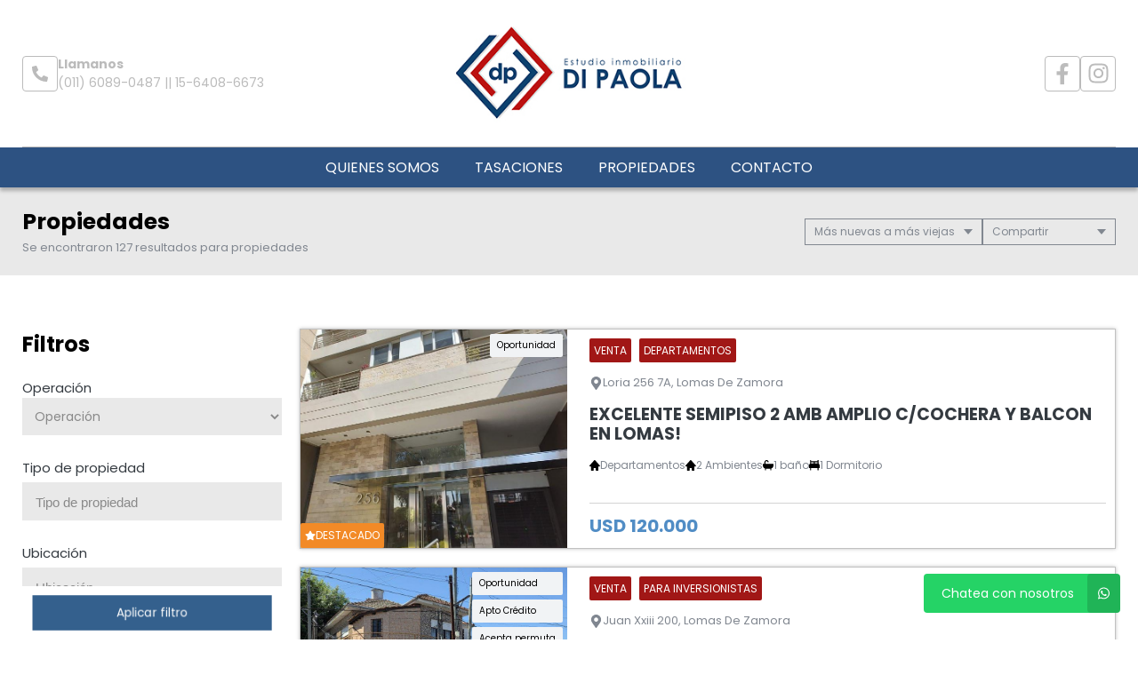

--- FILE ---
content_type: text/html; charset=UTF-8
request_url: https://inmobiliariadipaola.com.ar/propiedades/mas-nuevas
body_size: 13968
content:
<!DOCTYPE html>
<html lang="es">
<head>
      <meta charset="utf-8">
  <meta name="viewport" content="width=device-width, initial-scale=1, shrink-to-fit=no">
  <link rel="apple-touch-icon" href="/build/images/apple-touch-icon.png" sizes="180x180" />
<link rel="icon" type="image/png" href="/build/images/favicon-32x32.png" sizes="32x32" />
<link rel="icon" type="image/png" href="/build/images/favicon-16x16.png" sizes="16x16" />  <link rel="manifest" href="/build/manifest.json">
  <link rel="mask-icon" href="/build/images/safari-pinned-tab.svg" color="#5bbad5">
  <meta name="msapplication-TileColor" content="#f8ab2c">
  <meta name="theme-color" content="#ffffff">
    <title>  Propiedades  - Di Paola Inmobiliaria
</title>
    	<meta name="author" content="BuscadorProp">
<meta name="description" content="Venta - Temporal - Casaquintas - Casas - Chalets - Cocheras - Departamentos - Departamentos tipo Casa - Dúplex/Tríplex - Inmuebles Comerciales - Locales - Loft - Lotes / Terrenos - Para inversionistas - Adrogué - Banfield - Burzaco - Glew - Guernica - Ingeniero Budge - José Mármol - Lanús Este - Lanús Oeste - Llavallol - Lomas de Zamora - Longchamps - Luis Guillón - Mar del Tuyú - Monte Chingolo - Ramos Mejía - Remedios de Escalada - Temperley - Turdera - Villa Centenario - Wilde" />
<meta name="keywords" content="venta, temporal, casaquintas, casas, chalets, cocheras, departamentos, departamentos tipo casa, dúplex/tríplex, inmuebles comerciales, locales, loft, lotes / terrenos, para inversionistas, adrogué, banfield, burzaco, glew, guernica, ingeniero budge, josé mármol, lanús este, lanús oeste, llavallol, lomas de zamora, longchamps, luis guillón, mar del tuyú, monte chingolo, ramos mejía, remedios de escalada, temperley, turdera, villa centenario, wilde" />
<meta property="og:description" content="Venta - Temporal - Casaquintas - Casas - Chalets - Cocheras - Departamentos - Departamentos tipo Casa - Dúplex/Tríplex - Inmuebles Comerciales - Locales - Loft - Lotes / Terrenos - Para inversionistas - Adrogué - Banfield - Burzaco - Glew - Guernica - Ingeniero Budge - José Mármol - Lanús Este - Lanús Oeste - Llavallol - Lomas de Zamora - Longchamps - Luis Guillón - Mar del Tuyú - Monte Chingolo - Ramos Mejía - Remedios de Escalada - Temperley - Turdera - Villa Centenario - Wilde" />
<meta property="og:locale" content="es_ES" />
<meta property="og:type" content="website" />
<meta property="og:title" content="Di Paola Inmobiliaria" />
<meta property="og:url" content="https://www.inmobiliariadipaola.com.ar  /propiedades/mas-nuevas " />
<meta property="og:site_name" content="Di Paola Inmobiliaria" />
<meta property="og:image" content="https://www.staticbp.com/img/inmobiliarias/000684/dipaolainmob_h.jpg" />
<meta name="viewport" content="width=device-width">
<meta http-equiv="content-language" content="es" />

    <link href="https://fonts.googleapis.com/css?family=Poppins:400,400i,700,800&display=swap" rel="stylesheet">
  <link rel="stylesheet" href="/build/layout_scripts_tpl4.css">
          <link href="/build/templates/Template4/css/aos.css" rel="stylesheet">
    <style>
    .grecaptcha-badge{
      top: -100%;
      right: 0 !important;
    }
                                        
              
              
              
              
              
              
              
              
              
              
    :root {
      /* COLORES VARIABLES */
      --primario_uno: #34608d;
      --primario_dos: #518dc5;
      --secundario_uno: #a11716;
      --texto_tag: #ffffff;
      --fondo_footer: #060a10;
      --iconos_footer: #a11716;
      --home_listado_texto: #ffffff;
      --boton_fondo: #2d5282;
      --fondo_menu: #2d5282;
      --texto_menu: #ffffff;
      --fondo_header: #ffffff;
      --iconos_header: #bbbbbb;
      --boton_botonera_bg: #bbbbbb;
      --boton_botonera_color: #ffffff;
    }
                                                                                      .swiper-container .titulo {
          color: #ffffff;
          font-size: 2.20rem;
          text-shadow: rgb(255, 255, 255) 0px 0px 0px;
        }
            @media (max-width: 768px) {
                .swiper-container .titulo {
          font-size: 1rem;
        }
      }
        </style>
  
	<link href="https://cdn.jsdelivr.net/npm/select2@4.1.0-rc.0/dist/css/select2.min.css" rel="stylesheet" />
</head>
<body>
              	<header id="top">
    <div class="navbar-overlay"></div>
    <div class="container-scroll">
        <div class="container-seccion">
            <div class="top-logo">
                                                    <div class="only-desktop">
                        <div class="contacto_icono_img">
                            <svg xmlns="http://www.w3.org/2000/svg" viewBox="0 0 512 512"><path d="M493.4 24.6l-104-24c-11.3-2.6-22.9 3.3-27.5 13.9l-48 112c-4.2 9.8-1.4 21.3 6.9 28l60.6 49.6c-36 76.7-98.9 140.5-177.2 177.2l-49.6-60.6c-6.8-8.3-18.2-11.1-28-6.9l-112 48C3.9 366.5-2 378.1.6 389.4l24 104C27.1 504.2 36.7 512 48 512c256.1 0 464-207.5 464-464 0-11.2-7.7-20.9-18.6-23.4z"/></svg>
                        </div>
                        <div class="contacto_icono_text">
                            <p>Llamanos</p>
                            <a >(011) 6089-0487 || 15-6408-6673</a>
                        </div>
                    </div>
                
                <!-- Logo -->
                <div id="navbar-logo">
                                            <a href="/">
                            <img 
                                alt="Logo Di Paola Inmobiliaria" 
                                src="https://www.staticbp.com/img/inmobiliarias/000684/dipaolainmob_h.jpg" 
                                class="menu-logo-h" />
                        </a>
                                    </div>
                <ul class="socialmedia only-desktop">
                                                <li>
        <a href="https://www.facebook.com/dipaolabanfield/?ref=bookmarks" target="_blank">
            <img 
                class="socialmedia__icon" 
                alt="Facebook" 
                src="/build/templates/Template4/images/iconos/icon_facebook.svg"
            /> 
        </a>
    </li>
    <li>
        <a href="https://www.instagram.com/inmobiliariadipaola" target="_blank">
            <img 
                class="socialmedia__icon" 
                alt="Instagram" 
                src="/build/templates/Template4/images/iconos/icon_instagram.svg"
            /> 
        </a>
    </li>
	
	                                    </ul>
                <!-- BTN Menu -->
                <button id="navbar-burger">
                    <img class="btn-burger" src="/build/templates/Template4/images/iconos/menu_hamburguesa.svg" alt="btn_menu">
                    <img class="btn-close" src="/build/templates/Template4/images/iconos/close_blanco.svg" alt="btn_close">
                </button>
            </div>
        </div>
        <!-- Navegador -->
        <div id="navbar-menu">
            <nav>
                <ul>
                            <li><a  href="/seccion/quienes-somos" >Quienes somos</a></li>
                                <li><a  href="/seccion/tasaciones" >Tasaciones</a></li>
                            <li><a href="/propiedades">Propiedades</a></li>
                            <li><a href="/contacto" class="stats" data-stats="boton_ver_datos">Contacto</a></li>
    </ul>            </nav>
            <div class="contacto-container">
                                <ul class="socialmedia">
                        <li>
        <a href="https://www.facebook.com/dipaolabanfield/?ref=bookmarks" target="_blank">
            <img 
                class="socialmedia__icon" 
                alt="Facebook" 
                src="/build/templates/Template4/images/iconos/icon_facebook.svg"
            /> 
        </a>
    </li>
    <li>
        <a href="https://www.instagram.com/inmobiliariadipaola" target="_blank">
            <img 
                class="socialmedia__icon" 
                alt="Instagram" 
                src="/build/templates/Template4/images/iconos/icon_instagram.svg"
            /> 
        </a>
    </li>
	
	                </ul>
                            </div>
        </div>
    </div>
</header>
	<div id="btn-filtrar">
		<button>
			<img class="btn-filtrar__icon" alt="Filtrar" src="/build/templates/Template4/images/iconos/icon_filter.svg">
			Filtrar propiedades
		</button>
	</div>
	<div class="page-header">
		<div class="container-seccion">
			<div>
				<h1 class="page-header__title">Propiedades</h1>
																						<p class="header-page__bar__description">Se encontraron 127 resultados para propiedades </p>
			</div>
			<div class="botonera">
				<div class="dropdown">
					<div class="select">
						<span class="selected">
															Más nuevas a más viejas
														</span>
						<div class="caret"></div>
					</div>
					<ul class="menu">
						<li>
							<a class="header-page__bar__link" href="/propiedades/mas-nuevas_destacadas">
								Destacadas primero
							</a>
						</li>
						<li>
							<a class="header-page__bar__link" href="/propiedades/mas-nuevas_precio-menor-a-mayor">
								Precio menor a mayor
							</a>
						</li>
						<li>
							<a class="header-page__bar__link" href="/propiedades/mas-nuevas_precio-mayor-a-menor">
								Precio mayor a menor
							</a>
						</li>
						<li>
							<a class="header-page__bar__link" href="/propiedades/mas-nuevas_mas-nuevas">
								Más nuevas a más viejas
							</a>
						</li>
						<li>
							<a class="header-page__bar__link" href="/propiedades/mas-nuevas_mas-viejas">
								Más viejas a más nuevas
							</a>
						</li>
					</ul>
				</div>
				<div class="dropdown" id="compartir_redes">
					<div class="select">
						<span class="selected">Compartir</span>
						<div class="caret"></div>
					</div>
					<ul class="menu">
						<a class="js-stats " data-stats="boton_compartir" data- href="https://www.facebook.com/sharer/sharer.php?u=https://www.inmobiliariadipaola.com.ar/propiedades/mas-nuevas" target="_blank">
    <li>
        <img class="social__icon" alt="Facebook" src="/build/templates/Template4/images/iconos/icon_facebook.svg">
        Facebook
    </li>
</a>
<a class="js-stats " data-stats="boton_compartir" data- href="https://twitter.com/intent/tweet?status=https://www.inmobiliariadipaola.com.ar/propiedades/mas-nuevas" target="_blank">
    <li>
        <img class="social__icon" alt="Twitter" src="/build/templates/Template4/images/iconos/icon_twitter-x.svg">
        Twitter
    </li>
</a>
<a class="js-stats " data-stats="boton_compartir" data- href="https://api.whatsapp.com/send?text=https://www.inmobiliariadipaola.com.ar/propiedades/mas-nuevas" target="_blank">
    <li>
        <img class="social__icon" alt="Whatsapp" src="/build/templates/Template4/images/iconos/icon_whatsapp.svg">
        Whatsapp
    </li>
</a>


					</ul>
				</div>
							</div>
		</div>
	</div>
	<div class="container-seccion">
		<div id="prop-page">
			<div class="filtros">
					<div class="filtros_content">
		<h2>Filtros</h2>
		<form name="form" id="formFiltros" action="/propiedades" method="post" class="filters-bar js-filters">
											<div class="form-group">
					<label for="operacion">Operación</label>
					<select name="operacion[]" id="operacion" style="width: 100%" data-placeholder="Operación">
						<option value="" hidden>Operación</option>
																				<option  value="venta" data-name="operacion" data-id="3">Venta</option>
																				<option  value="alquiler-temporal" data-name="operacion" data-id="1">Temporal</option>
											</select>
				</div>
														<div class="form-group">
					<label for="tipoPropiedad">Tipo de propiedad</label>
					<select name="tipoPropiedad[]" id="tipoPropiedad" class="select2" multiple="multiple" style="width: 100%" data-placeholder="Tipo de propiedad">
						<option value=""></option>
													<option  value="casaquintas" data-name="tipoPropiedad" data-id="15">Casaquintas</option>
													<option  value="casas" data-name="tipoPropiedad" data-id="1">Casas</option>
													<option  value="chalets" data-name="tipoPropiedad" data-id="4">Chalets</option>
													<option  value="cocheras" data-name="tipoPropiedad" data-id="19">Cocheras</option>
													<option  value="departamentos" data-name="tipoPropiedad" data-id="2">Departamentos</option>
													<option  value="dptos-tipo-casa" data-name="tipoPropiedad" data-id="22">Departamentos tipo Casa</option>
													<option  value="duplex-triplex" data-name="tipoPropiedad" data-id="5">Dúplex/Tríplex</option>
													<option  value="inmuebles-comerciales" data-name="tipoPropiedad" data-id="10">Inmuebles Comerciales</option>
													<option  value="locales" data-name="tipoPropiedad" data-id="8">Locales</option>
													<option  value="loft" data-name="tipoPropiedad" data-id="20">Loft</option>
													<option  value="lotes" data-name="tipoPropiedad" data-id="9">Lotes / Terrenos</option>
													<option  value="para-inversionistas" data-name="tipoPropiedad" data-id="6">Para inversionistas</option>
											</select>
				</div>
														<div class="form-group">
					<label for="localidad">Ubicación</label>
					<select name="localidad[]" id="localidad" class="select2" multiple="multiple" style="width: 100%" data-placeholder="Ubicación">
						<option value=""></option>
													<option  value="adrogue" data-name="localidad" data-id="8">Adrogué</option>
													<option  value="banfield" data-name="localidad" data-id="22">Banfield</option>
													<option  value="burzaco" data-name="localidad" data-id="9">Burzaco</option>
													<option  value="glew" data-name="localidad" data-id="11">Glew</option>
													<option  value="guernica" data-name="localidad" data-id="27">Guernica</option>
													<option  value="ingeniero-budge" data-name="localidad" data-id="1096">Ingeniero Budge</option>
													<option  value="jose-marmol" data-name="localidad" data-id="12">José Mármol</option>
													<option  value="lanus-este" data-name="localidad" data-id="109">Lanús Este</option>
													<option  value="lanus-oeste" data-name="localidad" data-id="110">Lanús Oeste</option>
													<option  value="llavallol" data-name="localidad" data-id="23">Llavallol</option>
													<option  value="lomas-de-zamora" data-name="localidad" data-id="24">Lomas de Zamora</option>
													<option  value="longchamps" data-name="localidad" data-id="13">Longchamps</option>
													<option  value="luis-guillon" data-name="localidad" data-id="18">Luis Guillón</option>
													<option  value="mar-del-tuyu" data-name="localidad" data-id="50">Mar del Tuyú</option>
													<option  value="monte-chingolo" data-name="localidad" data-id="156">Monte Chingolo</option>
													<option  value="ramos-mejia" data-name="localidad" data-id="132">Ramos Mejía</option>
													<option  value="remedios-de-escalada" data-name="localidad" data-id="21">Remedios de Escalada</option>
													<option  value="temperley" data-name="localidad" data-id="25">Temperley</option>
													<option  value="turdera" data-name="localidad" data-id="26">Turdera</option>
													<option  value="villa-centenario" data-name="localidad" data-id="1094">Villa Centenario</option>
													<option  value="wilde" data-name="localidad" data-id="81">Wilde</option>
											</select>
				</div>
						<div class="precios">
				<span class="titulo">Precios</span>
				<div class="btn-precios">
					<div>
						<input id="precio_pesos" type="radio" class="moneda precio_moneda" data-signo="$" name="moneda" value="pesos" checked="checked"/>
						<label for="precio_pesos">$ Pesos</label>
					</div>
					<div>
						<input id="precio_dolares" type="radio" class="moneda precio_moneda" data-signo="USD" name="moneda" value="dolares" />
						<label for="precio_dolares">USD Dólares</label>
					</div>
				</div>
				<div class="rango">
					<input type="text" id="precio_min" name="precio_min" class="input input_precio" autocomplete="off" aria-label="Precio desde" placeholder="Desde" value="">
					<input type="text" id="precio_max" name="precio_max" class="input input_precio" autocomplete="off" aria-label="Precio hasta" placeholder="Hasta" value="">
				</div>
									<div class="form-group form-switch">
    <input 
        type="radio"
        name="rebajaPrecios"
        id="rebajaPrecios"
        data-name="rebajaPrecios"
        data-id="rebajaPrecios"
        value="rebajas"     />
    <label for="rebajaPrecios">
        <div>Propiedades rebajadas</div>
        <span class="switch">
            <span></span>
        </span>
    </label>
</div>												<div class="form-group form-switch" style="display: none;">
    <input 
        type="radio"
        name="sinExpensas"
        id="sinExpensas"
        data-name="sinExpensas"
        data-id="sinExpensas"
        value="sinExpensas"     />
    <label for="sinExpensas">
        <div>Sin expensas</div>
        <span class="switch">
            <span></span>
        </span>
    </label>
</div>			</div>

			<div class="form-group opciones">
				<div class="titulo" >
					<span>Financiación</span>
					<img alt="mas opciones" class="opciones__icon-chev" src="/build/templates/Template4/images/iconos/icon_chevron-down.svg" />

				</div>
				<div id="lista_opciones2" class="lista_opciones ">
										<div class="form-group form-switch">
    <input 
        type="radio"
        name="aceptaPermuta"
        id="aceptaPermuta"
        data-name="aceptaPermuta"
        data-id="aceptaPermuta"
        value="acepta-permuta"     />
    <label for="aceptaPermuta">
        <div>Acepta Permuta</div>
        <span class="switch">
            <span></span>
        </span>
    </label>
</div>					<div class="form-group form-switch">
    <input 
        type="radio"
        name="aptoCredito"
        id="aptoCredito"
        data-name="aptoCredito"
        data-id="aptoCredito"
        value="con-apto-credito"     />
    <label for="aptoCredito">
        <div>Apto Crédito</div>
        <span class="switch">
            <span></span>
        </span>
    </label>
</div>				</div>
			</div>

											<div class="check-block">
					<span>Ambientes</span>
											<input
    type="checkbox"
    name="ambientes[]"
    value="1-ambientes"
    id="1-ambientes"
    data-name="ambientes"
    data-id="1-ambientes"
    />
<label for="1-ambientes">1</label>											<input
    type="checkbox"
    name="ambientes[]"
    value="2-ambientes"
    id="2-ambientes"
    data-name="ambientes"
    data-id="2-ambientes"
    />
<label for="2-ambientes">2</label>											<input
    type="checkbox"
    name="ambientes[]"
    value="3-ambientes"
    id="3-ambientes"
    data-name="ambientes"
    data-id="3-ambientes"
    />
<label for="3-ambientes">3</label>											<input
    type="checkbox"
    name="ambientes[]"
    value="4-ambientes"
    id="4-ambientes"
    data-name="ambientes"
    data-id="4-ambientes"
    />
<label for="4-ambientes">4</label>											<input
    type="checkbox"
    name="ambientes[]"
    value="5-ambientes"
    id="5-ambientes"
    data-name="ambientes"
    data-id="5-ambientes"
    />
<label for="5-ambientes">5</label>									</div>
														<div class="check-block">
					<span>Dormitorios</span>
											<input
    type="checkbox"
    name="dormitorios[]"
    value="1-dormitorios"
    id="1-dormitorios"
    data-name="dormitorios"
    data-id="1-dormitorios"
    />
<label for="1-dormitorios">1</label>											<input
    type="checkbox"
    name="dormitorios[]"
    value="2-dormitorios"
    id="2-dormitorios"
    data-name="dormitorios"
    data-id="2-dormitorios"
    />
<label for="2-dormitorios">2</label>											<input
    type="checkbox"
    name="dormitorios[]"
    value="3-dormitorios"
    id="3-dormitorios"
    data-name="dormitorios"
    data-id="3-dormitorios"
    />
<label for="3-dormitorios">3</label>											<input
    type="checkbox"
    name="dormitorios[]"
    value="4-dormitorios"
    id="4-dormitorios"
    data-name="dormitorios"
    data-id="4-dormitorios"
    />
<label for="4-dormitorios">4</label>											<input
    type="checkbox"
    name="dormitorios[]"
    value="5-dormitorios"
    id="5-dormitorios"
    data-name="dormitorios"
    data-id="5-dormitorios"
    />
<label for="5-dormitorios">5</label>									</div>
														<div class="check-block">
					<span>Baños</span>
											<input
    type="checkbox"
    name="banos[]"
    value="1-banos"
    id="1-banos"
    data-name="banos"
    data-id="1-banos"
    />
<label for="1-banos">1</label>											<input
    type="checkbox"
    name="banos[]"
    value="2-banos"
    id="2-banos"
    data-name="banos"
    data-id="2-banos"
    />
<label for="2-banos">2</label>											<input
    type="checkbox"
    name="banos[]"
    value="3-banos"
    id="3-banos"
    data-name="banos"
    data-id="3-banos"
    />
<label for="3-banos">3</label>											<input
    type="checkbox"
    name="banos[]"
    value="4-banos"
    id="4-banos"
    data-name="banos"
    data-id="4-banos"
    />
<label for="4-banos">4</label>									</div>
			
						<div id="buscar__codigo" class="form-group">
				<label>Palabras clave / código</label>
				<input placeholder="Clave o código" type="text" class="input" name="string" autocomplete="off" aria-label="Palabras clave - Código" value="">
			</div>


			<div class="form-group opciones">
				<div class="titulo ">
					<span>Más opciones</span>
					<img alt="mas opciones" class="opciones__icon-chev" src="/build/templates/Template4/images/iconos/icon_chevron-down.svg" />

				</div>
				<div id="lista_opciones" class="lista_opciones ">
					<div class="form-group form-switch">
    <input 
        type="radio"
        name="conPatio"
        id="conPatio"
        data-name="conPatio"
        data-id="conPatio"
        value="con-patio"     />
    <label for="conPatio">
        <div>Patio</div>
        <span class="switch">
            <span></span>
        </span>
    </label>
</div>					<div class="form-group form-switch">
    <input 
        type="radio"
        name="conJardin"
        id="conJardin"
        data-name="conJardin"
        data-id="conJardin"
        value="con-jardin"     />
    <label for="conJardin">
        <div>Jardin</div>
        <span class="switch">
            <span></span>
        </span>
    </label>
</div>					<div class="form-group form-switch">
    <input 
        type="radio"
        name="conCochera"
        id="conCochera"
        data-name="conCochera"
        data-id="conCochera"
        value="con-cochera"     />
    <label for="conCochera">
        <div>Cochera</div>
        <span class="switch">
            <span></span>
        </span>
    </label>
</div>					<div class="form-group form-switch">
    <input 
        type="radio"
        name="conParrilla"
        id="conParrilla"
        data-name="conParrilla"
        data-id="conParrilla"
        value="con-parrilla"     />
    <label for="conParrilla">
        <div>Parrilla</div>
        <span class="switch">
            <span></span>
        </span>
    </label>
</div>					<div class="form-group form-switch">
    <input 
        type="radio"
        name="conPileta"
        id="conPileta"
        data-name="conPileta"
        data-id="conPileta"
        value="con-pileta"     />
    <label for="conPileta">
        <div>Pileta</div>
        <span class="switch">
            <span></span>
        </span>
    </label>
</div>															<div class="form-group form-switch">
    <input 
        type="radio"
        name="aceptaMascotas"
        id="aceptaMascotas"
        data-name="aceptaMascotas"
        data-id="aceptaMascotas"
        value="aceptaMascotas"     />
    <label for="aceptaMascotas">
        <div>Mascotas</div>
        <span class="switch">
            <span></span>
        </span>
    </label>
</div>				</div> 
			</div>
		</form>
	</div><!-- FINAL DEL CONTENEDOR DE SECCION -->
	<div id="form-submit">
		<button type="button" class="cerrar">Cerrar filtro</button>
		<button type="button" class="aplicar">Aplicar filtro</button>
	</div>
</div>

			<div class="prop-list" id="prop-list" data-aos="fade-right" data-aos-duration="1000">
				<!-- Template4 -->

																						        <a href="/propiedad/623695" class="prop-card prop-card-list">
	<!-- IMAGEN -->
	<div class="imagen"  style="background-image: url(https://staticbp.com/img/prop_new_b/623/00623695-01.jpg?t=20241010155057)" >
		<!-- ESTADO -->
				<ul class="tags">
			                                    <li>Oportunidad</li>
                    											</ul>
					<p class="destacado">
            	<img class="destacado__icon" alt="Destacado" src="/build/templates/Template4/images/iconos/icon_star.svg">
				Destacado
			</p>
			</div>

	<!-- CUERPO -->
	<div class="cuerpo">
		<ul class="categorias">
			<li><span>Venta</span></li>
			<li><span>Departamentos</span></li>
		</ul>
		<p class="direccion">
			<img class="direccion__icon" alt="direccion" src="/build/templates/Template4/images/iconos/icon_location.svg">
			Loria 256 7A, Lomas De Zamora
		</p>
		<p class="titulo">EXCELENTE SEMIPISO 2 AMB AMPLIO C/COCHERA Y BALCON EN LOMAS!</p>
		<ul class="caracteristicas">
			
<li>
    <img src="/build/templates/Template4/images/iconos/icon_home.svg" alt="Tipo de propiedad">
    Departamentos
</li>

     
    <li>
        <img src="/build/templates/Template4/images/iconos/icon_home.svg" alt="ambientes">
        2 Ambientes
    </li>

                <li>
            <img src="/build/templates/Template4/images/iconos/icon_bath.svg" alt="toilet">
            1 baño
        </li>
    
    <li>
        <img src="/build/templates/Template4/images/iconos/icon_bed.svg" alt="cama">
        1 Dormitorio
    </li>


    <li>
        <img alt="Disposicion" class="svg filter caracteristicas__icon" src="/build/templates/Template4/images/iconos/icon_arrows-alt.svg">
        Disposicion Frente
    </li>
		</ul>
		<div class="prop-card__footer">
						<div style="display:flex; justify-content:space-between; align-items:center">
									<div class="precio">
						<p class="actual">USD 120.000</p>
											</div>
											</div>
		</div>
	</div>
</a>																								        <a href="/propiedad/689531" class="prop-card prop-card-list">
	<!-- IMAGEN -->
	<div class="imagen"  style="background-image: url(https://staticbp.com/img/prop_new_b/689/00689531-24.jpg)" >
		<!-- ESTADO -->
				<ul class="tags">
			                                    <li>Oportunidad</li>
                    							<li>Apto Crédito</li>
										<li>Acepta permuta</li>
								</ul>
					<p class="destacado">
            	<img class="destacado__icon" alt="Destacado" src="/build/templates/Template4/images/iconos/icon_star.svg">
				Destacado
			</p>
			</div>

	<!-- CUERPO -->
	<div class="cuerpo">
		<ul class="categorias">
			<li><span>Venta</span></li>
			<li><span>Para inversionistas</span></li>
		</ul>
		<p class="direccion">
			<img class="direccion__icon" alt="direccion" src="/build/templates/Template4/images/iconos/icon_location.svg">
			Juan Xxiii 200, Lomas De Zamora
		</p>
		<p class="titulo">VENTA EN BLOCK (4 LOCALES + DEPTO 4 AMB C/COCHERA Y TERRAZA!</p>
		<ul class="caracteristicas">
			
<li>
    <img src="/build/templates/Template4/images/iconos/icon_home.svg" alt="Tipo de propiedad">
    Para inversionistas
</li>

     
    <li>
        <img src="/build/templates/Template4/images/iconos/icon_home.svg" alt="ambientes">
        +4 Ambientes
    </li>

                <li>
            <img src="/build/templates/Template4/images/iconos/icon_bath.svg" alt="toilet">
            5 baños
        </li>
    
    <li>
        <img src="/build/templates/Template4/images/iconos/icon_bed.svg" alt="cama">
        4 Dormitorios
    </li>


    <li>
        <img alt="Disposicion" class="svg filter caracteristicas__icon" src="/build/templates/Template4/images/iconos/icon_arrows-alt.svg">
        Disposicion Frente
    </li>
		</ul>
		<div class="prop-card__footer">
						<div style="display:flex; justify-content:space-between; align-items:center">
									<div class="precio">
						<p class="actual">USD 200.000</p>
											</div>
											</div>
		</div>
	</div>
</a>																								        <a href="/propiedad/616954" class="prop-card prop-card-list">
	<!-- IMAGEN -->
	<div class="imagen"  style="background-image: url(https://staticbp.com/img/prop_new_b/616/00616954-01.jpg?t=20240731185453)" >
		<!-- ESTADO -->
				<ul class="tags">
			                                    <li>Oportunidad</li>
                    							<li>Apto Crédito</li>
										<li>Acepta permuta</li>
								</ul>
					<p class="destacado">
            	<img class="destacado__icon" alt="Destacado" src="/build/templates/Template4/images/iconos/icon_star.svg">
				Destacado
			</p>
			</div>

	<!-- CUERPO -->
	<div class="cuerpo">
		<ul class="categorias">
			<li><span>Venta</span></li>
			<li><span>Chalets</span></li>
		</ul>
		<p class="direccion">
			<img class="direccion__icon" alt="direccion" src="/build/templates/Template4/images/iconos/icon_location.svg">
			San Martin 1181, Banfield
		</p>
		<p class="titulo">EXCELENTE CHALET 4 AMB C/PATIO,GARAGE Y QUINCHO!</p>
		<ul class="caracteristicas">
			
<li>
    <img src="/build/templates/Template4/images/iconos/icon_home.svg" alt="Tipo de propiedad">
    Chalets
</li>

     
    <li>
        <img src="/build/templates/Template4/images/iconos/icon_home.svg" alt="ambientes">
        4 Ambientes
    </li>

                <li>
            <img src="/build/templates/Template4/images/iconos/icon_bath.svg" alt="toilet">
            3 baños
        </li>
    
    <li>
        <img src="/build/templates/Template4/images/iconos/icon_bed.svg" alt="cama">
        3 Dormitorios
    </li>


    <li>
        <img alt="Disposicion" class="svg filter caracteristicas__icon" src="/build/templates/Template4/images/iconos/icon_arrows-alt.svg">
        Disposicion Frente
    </li>
		</ul>
		<div class="prop-card__footer">
						<div style="display:flex; justify-content:space-between; align-items:center">
									<div class="precio">
						<p class="actual">USD 235.000</p>
											</div>
											</div>
		</div>
	</div>
</a>																								        <a href="/propiedad/686757" class="prop-card prop-card-list">
	<!-- IMAGEN -->
	<div class="imagen"  style="background-image: url(https://staticbp.com/img/prop_new_b/686/00686757-01.jpg?t=20251125180413)" >
		<!-- ESTADO -->
				<ul class="tags">
			                                    <li>Oportunidad</li>
                    											</ul>
			</div>

	<!-- CUERPO -->
	<div class="cuerpo">
		<ul class="categorias">
			<li><span>Venta</span></li>
			<li><span>Lotes / Terrenos</span></li>
		</ul>
		<p class="direccion">
			<img class="direccion__icon" alt="direccion" src="/build/templates/Template4/images/iconos/icon_location.svg">
			General Jose De San Martin 790, Lomas De Zamora
		</p>
		<p class="titulo">LOTE DE 8.66 X 21 APTO EMPRENDIMIENTO!</p>
		<ul class="caracteristicas">
			
<li>
    <img src="/build/templates/Template4/images/iconos/icon_home.svg" alt="Tipo de propiedad">
    Lotes / Terrenos
</li>


        


    <li>
        <img alt="Disposicion" class="svg filter caracteristicas__icon" src="/build/templates/Template4/images/iconos/icon_arrows-alt.svg">
        Disposicion Frente
    </li>
		</ul>
		<div class="prop-card__footer">
						<div style="display:flex; justify-content:space-between; align-items:center">
									<div class="precio">
						<p class="actual">USD 110.000</p>
											</div>
											</div>
		</div>
	</div>
</a>																								        <a href="/propiedad/683825" class="prop-card prop-card-list">
	<!-- IMAGEN -->
	<div class="imagen"  style="background-image: url(https://staticbp.com/img/prop_new_b/683/00683825-01.jpg?t=20251105151207)" >
		<!-- ESTADO -->
				<ul class="tags">
			                                    <li>Oportunidad</li>
                    							<li>Apto Crédito</li>
										<li>Acepta permuta</li>
								</ul>
					<p class="destacado">
            	<img class="destacado__icon" alt="Destacado" src="/build/templates/Template4/images/iconos/icon_star.svg">
				Destacado
			</p>
			</div>

	<!-- CUERPO -->
	<div class="cuerpo">
		<ul class="categorias">
			<li><span>Venta</span></li>
			<li><span>Departamentos tipo Casa</span></li>
		</ul>
		<p class="direccion">
			<img class="direccion__icon" alt="direccion" src="/build/templates/Template4/images/iconos/icon_location.svg">
			Manuel Castro 2021 Pa1, Banfield
		</p>
		<p class="titulo">DEPTO T/CASA 2 AMB EN PLANTA ALTA C/TERRAZA BANFIELD!</p>
		<ul class="caracteristicas">
			
<li>
    <img src="/build/templates/Template4/images/iconos/icon_home.svg" alt="Tipo de propiedad">
    Departamentos tipo Casa
</li>

     
    <li>
        <img src="/build/templates/Template4/images/iconos/icon_home.svg" alt="ambientes">
        2 Ambientes
    </li>

                <li>
            <img src="/build/templates/Template4/images/iconos/icon_bath.svg" alt="toilet">
            1 baño
        </li>
    
    <li>
        <img src="/build/templates/Template4/images/iconos/icon_bed.svg" alt="cama">
        1 Dormitorio
    </li>


    <li>
        <img alt="Disposicion" class="svg filter caracteristicas__icon" src="/build/templates/Template4/images/iconos/icon_arrows-alt.svg">
        Disposicion Frente
    </li>
		</ul>
		<div class="prop-card__footer">
						<div style="display:flex; justify-content:space-between; align-items:center">
									<div class="precio">
						<p class="actual">USD 65.000</p>
											</div>
											</div>
		</div>
	</div>
</a>																								        <a href="/propiedad/680601" class="prop-card prop-card-list">
	<!-- IMAGEN -->
	<div class="imagen"  style="background-image: url(https://staticbp.com/img/prop_new_b/680/00680601-01.jpg?t=20251023111609)" >
		<!-- ESTADO -->
				<ul class="tags">
			                                    <li>Oportunidad</li>
                    											</ul>
			</div>

	<!-- CUERPO -->
	<div class="cuerpo">
		<ul class="categorias">
			<li><span>Venta</span></li>
			<li><span>Chalets</span></li>
		</ul>
		<p class="direccion">
			<img class="direccion__icon" alt="direccion" src="/build/templates/Template4/images/iconos/icon_location.svg">
			Palumbo 1558, Longchamps
		</p>
		<p class="titulo">DOS CASAS 3 AMB EN LOTE DE 10 X 34 MTS C/FONDO Y PILETA!</p>
		<ul class="caracteristicas">
			
<li>
    <img src="/build/templates/Template4/images/iconos/icon_home.svg" alt="Tipo de propiedad">
    Chalets
</li>

     
    <li>
        <img src="/build/templates/Template4/images/iconos/icon_home.svg" alt="ambientes">
        +4 Ambientes
    </li>

                <li>
            <img src="/build/templates/Template4/images/iconos/icon_bath.svg" alt="toilet">
            2 baños
        </li>
    
    <li>
        <img src="/build/templates/Template4/images/iconos/icon_bed.svg" alt="cama">
        4 Dormitorios
    </li>


    <li>
        <img alt="Disposicion" class="svg filter caracteristicas__icon" src="/build/templates/Template4/images/iconos/icon_arrows-alt.svg">
        Disposicion Frente
    </li>
		</ul>
		<div class="prop-card__footer">
						<div style="display:flex; justify-content:space-between; align-items:center">
									<div class="precio">
						<p class="actual">USD 95.000</p>
											</div>
											</div>
		</div>
	</div>
</a>																								        <a href="/propiedad/680358" class="prop-card prop-card-list">
	<!-- IMAGEN -->
	<div class="imagen"  style="background-image: url(https://staticbp.com/img/prop_new_b/680/00680358-01.jpg?t=20251021160900)" >
		<!-- ESTADO -->
				<ul class="tags">
			                                    <li>Oportunidad</li>
                    											</ul>
			</div>

	<!-- CUERPO -->
	<div class="cuerpo">
		<ul class="categorias">
			<li><span>Venta</span></li>
			<li><span>Lotes / Terrenos</span></li>
		</ul>
		<p class="direccion">
			<img class="direccion__icon" alt="direccion" src="/build/templates/Template4/images/iconos/icon_location.svg">
			General Jose De San Martin 955, Banfield
		</p>
		<p class="titulo">LOTE DE 8.66 X 55 APTO EMPRENDIMIENTO ZR2-1!</p>
		<ul class="caracteristicas">
			
<li>
    <img src="/build/templates/Template4/images/iconos/icon_home.svg" alt="Tipo de propiedad">
    Lotes / Terrenos
</li>


        


    <li>
        <img alt="Disposicion" class="svg filter caracteristicas__icon" src="/build/templates/Template4/images/iconos/icon_arrows-alt.svg">
        Disposicion Frente
    </li>
		</ul>
		<div class="prop-card__footer">
						<div style="display:flex; justify-content:space-between; align-items:center">
									<div class="precio">
						<p class="actual">USD 225.000</p>
											</div>
											</div>
		</div>
	</div>
</a>																								        <a href="/propiedad/679902" class="prop-card prop-card-list">
	<!-- IMAGEN -->
	<div class="imagen"  style="background-image: url(https://staticbp.com/img/prop_new_b/679/00679902-09.jpg?t=20251017153423)" >
		<!-- ESTADO -->
				<ul class="tags">
			                                    <li>Oportunidad</li>
                    							<li>Apto Crédito</li>
											</ul>
			</div>

	<!-- CUERPO -->
	<div class="cuerpo">
		<ul class="categorias">
			<li><span>Venta</span></li>
			<li><span>Departamentos tipo Casa</span></li>
		</ul>
		<p class="direccion">
			<img class="direccion__icon" alt="direccion" src="/build/templates/Template4/images/iconos/icon_location.svg">
			Santiago Bynon 3122, José Mármol
		</p>
		<p class="titulo">CASA 4 AMB CON JARDIN, EN PH AL FRENTE EN MARMOL!</p>
		<ul class="caracteristicas">
			
<li>
    <img src="/build/templates/Template4/images/iconos/icon_home.svg" alt="Tipo de propiedad">
    Departamentos tipo Casa
</li>

     
    <li>
        <img src="/build/templates/Template4/images/iconos/icon_home.svg" alt="ambientes">
        4 Ambientes
    </li>

                <li>
            <img src="/build/templates/Template4/images/iconos/icon_bath.svg" alt="toilet">
            1 baño
        </li>
    
    <li>
        <img src="/build/templates/Template4/images/iconos/icon_bed.svg" alt="cama">
        3 Dormitorios
    </li>


    <li>
        <img alt="Disposicion" class="svg filter caracteristicas__icon" src="/build/templates/Template4/images/iconos/icon_arrows-alt.svg">
        Disposicion Frente
    </li>
		</ul>
		<div class="prop-card__footer">
						<div style="display:flex; justify-content:space-between; align-items:center">
									<div class="precio">
						<p class="actual">USD 55.000</p>
											</div>
											</div>
		</div>
	</div>
</a>																								        <a href="/propiedad/678303" class="prop-card prop-card-list">
	<!-- IMAGEN -->
	<div class="imagen"  style="background-image: url(https://staticbp.com/img/prop_new_b/678/00678303-26.jpg?t=20251003163314)" >
		<!-- ESTADO -->
				<ul class="tags">
			                                    <li>Oportunidad</li>
                    							<li>Apto Crédito</li>
											</ul>
					<p class="destacado">
            	<img class="destacado__icon" alt="Destacado" src="/build/templates/Template4/images/iconos/icon_star.svg">
				Destacado
			</p>
			</div>

	<!-- CUERPO -->
	<div class="cuerpo">
		<ul class="categorias">
			<li><span>Venta</span></li>
			<li><span>Departamentos tipo Casa</span></li>
		</ul>
		<p class="direccion">
			<img class="direccion__icon" alt="direccion" src="/build/templates/Template4/images/iconos/icon_location.svg">
			Alem 1412 Pa, Banfield
		</p>
		<p class="titulo">MUY BUEN 3 AMB C/DEPENDENCIA Y DOBLE TERRAZA, FTE ESTACION BANFIELD!</p>
		<ul class="caracteristicas">
			
<li>
    <img src="/build/templates/Template4/images/iconos/icon_home.svg" alt="Tipo de propiedad">
    Departamentos tipo Casa
</li>

     
    <li>
        <img src="/build/templates/Template4/images/iconos/icon_home.svg" alt="ambientes">
        3 Ambientes
    </li>

                <li>
            <img src="/build/templates/Template4/images/iconos/icon_bath.svg" alt="toilet">
            2 baños
        </li>
    
    <li>
        <img src="/build/templates/Template4/images/iconos/icon_bed.svg" alt="cama">
        2 Dormitorios
    </li>


    <li>
        <img alt="Disposicion" class="svg filter caracteristicas__icon" src="/build/templates/Template4/images/iconos/icon_arrows-alt.svg">
        Disposicion Frente
    </li>
		</ul>
		<div class="prop-card__footer">
						<div style="display:flex; justify-content:space-between; align-items:center">
									<div class="precio">
						<p class="actual">USD 135.000</p>
											</div>
											</div>
		</div>
	</div>
</a>																								        <a href="/propiedad/677214" class="prop-card prop-card-list">
	<!-- IMAGEN -->
	<div class="imagen"  style="background-image: url(https://staticbp.com/img/prop_new_b/677/00677214-01.jpg?t=20250925111850)" >
		<!-- ESTADO -->
				<ul class="tags">
			                                    <li>Oportunidad</li>
                    							<li>Apto Crédito</li>
										<li>Acepta permuta</li>
								</ul>
					<p class="destacado">
            	<img class="destacado__icon" alt="Destacado" src="/build/templates/Template4/images/iconos/icon_star.svg">
				Destacado
			</p>
			</div>

	<!-- CUERPO -->
	<div class="cuerpo">
		<ul class="categorias">
			<li><span>Venta</span></li>
			<li><span>Chalets</span></li>
		</ul>
		<p class="direccion">
			<img class="direccion__icon" alt="direccion" src="/build/templates/Template4/images/iconos/icon_location.svg">
			Ituzaingo 1090, Temperley
		</p>
		<p class="titulo">HERMOSO CHALET 2 AMB C/GARAGE DOBLE Y PATIO EN TEMPERLEY!</p>
		<ul class="caracteristicas">
			
<li>
    <img src="/build/templates/Template4/images/iconos/icon_home.svg" alt="Tipo de propiedad">
    Chalets
</li>

     
    <li>
        <img src="/build/templates/Template4/images/iconos/icon_home.svg" alt="ambientes">
        2 Ambientes
    </li>

                <li>
            <img src="/build/templates/Template4/images/iconos/icon_bath.svg" alt="toilet">
            2 baños
        </li>
    
    <li>
        <img src="/build/templates/Template4/images/iconos/icon_bed.svg" alt="cama">
        1 Dormitorio
    </li>


    <li>
        <img alt="Disposicion" class="svg filter caracteristicas__icon" src="/build/templates/Template4/images/iconos/icon_arrows-alt.svg">
        Disposicion Frente
    </li>
		</ul>
		<div class="prop-card__footer">
						<div style="display:flex; justify-content:space-between; align-items:center">
									<div class="precio">
						<p class="actual">USD 115.000</p>
											</div>
											</div>
		</div>
	</div>
</a>																								        <a href="/propiedad/605531" class="prop-card prop-card-list">
	<!-- IMAGEN -->
	<div class="imagen"  style="background-image: url(https://staticbp.com/img/prop_new_b/605/00605531-01.jpg?t=20240227171413)" >
		<!-- ESTADO -->
				<ul class="tags">
			                                    <li>Oportunidad</li>
                    											</ul>
			</div>

	<!-- CUERPO -->
	<div class="cuerpo">
		<ul class="categorias">
			<li><span>Venta</span></li>
			<li><span>Casas</span></li>
		</ul>
		<p class="direccion">
			<img class="direccion__icon" alt="direccion" src="/build/templates/Template4/images/iconos/icon_location.svg">
			Achaval 3760, Monte Chingolo
		</p>
		<p class="titulo">AMPLIA CASA 3 AMB C/GRAN FONDO LIBRE Y COCHERA!</p>
		<ul class="caracteristicas">
			
<li>
    <img src="/build/templates/Template4/images/iconos/icon_home.svg" alt="Tipo de propiedad">
    Casas
</li>

     
    <li>
        <img src="/build/templates/Template4/images/iconos/icon_home.svg" alt="ambientes">
        3 Ambientes
    </li>

                <li>
            <img src="/build/templates/Template4/images/iconos/icon_bath.svg" alt="toilet">
            1 baño
        </li>
    
    <li>
        <img src="/build/templates/Template4/images/iconos/icon_bed.svg" alt="cama">
        2 Dormitorios
    </li>


    <li>
        <img alt="Disposicion" class="svg filter caracteristicas__icon" src="/build/templates/Template4/images/iconos/icon_arrows-alt.svg">
        Disposicion Frente
    </li>
		</ul>
		<div class="prop-card__footer">
							<div class="rebajado">
					<p>
						<img class="rebajado__icon" alt="Rebajado" src="/build/templates/Template4/images/iconos/icon_tag.svg">  
						Precio rebajado
					</p>
				</div>
						<div style="display:flex; justify-content:space-between; align-items:center">
									<div class="precio">
						<p class="actual">USD 75.000</p>
													<span style="font-size: .75rem; display: flex; align-items: center; color: #2e6830; white-space: nowrap;"><img src="https://www.buscadorprop.com.ar/build/images/rebaja.svg" alt="Rebaja" /> 7 %</span>
											</div>
											</div>
		</div>
	</div>
</a>																								        <a href="/propiedad/673825" class="prop-card prop-card-list">
	<!-- IMAGEN -->
	<div class="imagen"  style="background-image: url(https://staticbp.com/img/prop_new_b/673/00673825-01.jpg?t=20250911111848)" >
		<!-- ESTADO -->
				<ul class="tags">
			                                    <li>Oportunidad</li>
                    													<li>Anticipo y cuotas</li>
					</ul>
			</div>

	<!-- CUERPO -->
	<div class="cuerpo">
		<ul class="categorias">
			<li><span>Venta</span></li>
			<li><span>Departamentos</span></li>
		</ul>
		<p class="direccion">
			<img class="direccion__icon" alt="direccion" src="/build/templates/Template4/images/iconos/icon_location.svg">
			Gral Jose De San Martin 632 Vs, Lomas De Zamora
		</p>
		<p class="titulo">VENTA! DEPTO 2 AMB EN CONSTRUCCION, EN LOMAS!</p>
		<ul class="caracteristicas">
			
<li>
    <img src="/build/templates/Template4/images/iconos/icon_home.svg" alt="Tipo de propiedad">
    Departamentos
</li>

     
    <li>
        <img src="/build/templates/Template4/images/iconos/icon_home.svg" alt="ambientes">
        2 Ambientes
    </li>

                <li>
            <img src="/build/templates/Template4/images/iconos/icon_bath.svg" alt="toilet">
            1 baño
        </li>
    
    <li>
        <img src="/build/templates/Template4/images/iconos/icon_bed.svg" alt="cama">
        1 Dormitorio
    </li>


		</ul>
		<div class="prop-card__footer">
							<div class="rebajado">
					<p>
						<img class="rebajado__icon" alt="Rebajado" src="/build/templates/Template4/images/iconos/icon_tag.svg">  
						Precio rebajado
					</p>
				</div>
						<div style="display:flex; justify-content:space-between; align-items:center">
									<div class="precio">
						<p class="actual">USD 54.650</p>
													<span style="font-size: .75rem; display: flex; align-items: center; color: #2e6830; white-space: nowrap;"><img src="https://www.buscadorprop.com.ar/build/images/rebaja.svg" alt="Rebaja" /> 7 %</span>
											</div>
											</div>
		</div>
	</div>
</a>																<div class="prop-loader">
						<p class="prop-loader__text">
							Cargando más propiedades
						</p>
						<img alt="cargando" class="prop-loader__icon" src="/build/images/iconos/icon_spinner.svg" />
					</div>
							</div>
		</div>
	</div>
	<!-- Zócalo -->

<!-- FOOTER -->
<footer id="bottom">
    <div class="container-seccion ">

        <!-- LOGO Y MATRICULA -->
        <div class="logo-matri" data-aos="fade-up" data-aos-duration="1000" >
                            <div class="logo logo-h">
                    <img alt="Logo Di Paola Inmobiliaria" src="https://www.staticbp.com/img/inmobiliarias/000684/dipaolainmob_h.jpg">
                </div>
            

            								<p class="matriculas-titulo">Matrícula</p>
				<div class="">
											<div class="contacto_icono item-matricula">
							<div class="contacto_icono_img">
								<img src="/build/templates/Template4/images/iconos/matricula.svg" alt="Matricula">
							</div>
							<div class="contacto_icono_text">
								<p>3811</p>
							</div>
						</div>
					
									</div>
				
            

                    </div>

        <!-- SOBRE NOSOTROS -->
        <div class="sobrenosotros" data-aos="fade-up" data-aos-duration="1000" data-aos-delay="200">

            <h2>Sobre Nosotros</h2>
                    <div class="sucursal">
        <div class="sucursal-titulo">
                        <div style="display:flex; align-items:center; column-gap:5px">
                <h3>Banfield</h3>
            </div>
            <img  alt="Desplegar" class="sucursal__btn-chev" src="/build/templates/Template4/images/iconos/icon_chevron-down.svg" />
        </div>
        <div class="sucursal-data">
                            <a href="http://www.cmcplz.com.ar/" target="_blank">                <img title="Colegio Departamental de Lomas de Zamora" alt="Colegio Departamental de Lomas de Zamora" class="sucursal-logo" src="https://staticbp.com/img/colegios/colegio_2.png" />
                </a>                        <div class="contacto_icono">
                <div class="contacto_icono_img">
                    <img src="/build/templates/Template4/images/iconos/mapa.svg" alt="Telefono">
                </div>
                <div class="contacto_icono_text">
                    <p>Alem 1466,  Banfield, GBA Sur, Argentina.</p>
                </div>
            </div>
                            <div class="contacto_icono">
                    <div class="contacto_icono_img">
                        <img src="/build/templates/Template4/images/iconos/telefono.svg" alt="Telefono">
                    </div>
                    <div class="contacto_icono_text">
                        (011) 6089-0487
                    </div>
                </div>
                                                                                                                                                                                            <div class="contacto_icono">
                        <div class="contacto_icono_img">
                            <img src="/build/templates/Template4/images/iconos/whatsapp.svg" alt="Whatsapp">
                        </div>
                        <div class="contacto_icono_text">
                            <a href="https://api.whatsapp.com/send?phone=5491164086673&amp;text=Hola! Quisiera contactarme con ustedes por una consulta. Muchas gracias" class="js-stats" data-stats="boton_whatsapp" target="_blank">1164086673</a>
                        </div>
                    </div>
                                                        <div class="contacto_icono">
                    <div class="contacto_icono_img">
                        <img src="/build/templates/Template4/images/iconos/email.svg" alt="Telefono">
                    </div>
                    <div class="contacto_icono_text">
                        <a href="mailto:banfield@inmobiliariadipaola.com.ar">banfield@inmobiliariadipaola.com.ar</a>
                    </div>
                </div>
                                        <div class="contacto_icono">
                    <div class="contacto_icono_img">
                        <img src="/build/templates/Template4/images/iconos/horario.svg" alt="Telefono">
                    </div>
                    <div class="contacto_icono_text">
                        <p>De lunes a viernes de 9 a 12 y de 15 a 18 hs.</p>
                    </div>
                </div>
                    </div>
    </div>
            </div> 

        
        <!-- Secciones -->
        <div class="secciones" data-aos="fade-up" data-aos-duration="1000" data-aos-delay="400">
            <h2>Secciones</h2>
            <ul>
                            <li><a  href="/seccion/quienes-somos" >Quienes somos</a></li>
                                <li><a  href="/seccion/tasaciones" >Tasaciones</a></li>
                            <li><a href="/propiedades">Propiedades</a></li>
                            <li><a href="/contacto" class="stats" data-stats="boton_ver_datos">Contacto</a></li>
    </ul>        </div>
		
        <!-- REDES -->
		        <div class="redes" data-aos="fade-up" data-aos-duration="1000" data-aos-delay="600">
			<h2>Nuestras redes</h2>
            <ul class="socialmedia">
                    <li>
        <a href="https://www.facebook.com/dipaolabanfield/?ref=bookmarks" target="_blank">
            <img 
                class="socialmedia__icon" 
                alt="Facebook" 
                src="/build/templates/Template4/images/iconos/icon_facebook.svg"
            /> 
        </a>
    </li>
    <li>
        <a href="https://www.instagram.com/inmobiliariadipaola" target="_blank">
            <img 
                class="socialmedia__icon" 
                alt="Instagram" 
                src="/build/templates/Template4/images/iconos/icon_instagram.svg"
            /> 
        </a>
    </li>
	
	            </ul>
        </div>
            </div>
</footer>
<div class="buscadorprop">
    <p>Servicio brindado por</p>
    <a href="https://www.buscadorprop.com.ar/" target="_blank">
        <img src="/build/templates/Template4/images/buscadorprop.svg" alt="buscadorprop">
    </a>
    <p>Todos los derechos registrados:</p>
    <a href="https://www.grupotodo.com.ar/" target="_blank">
        <img src="/build/templates/Template4/images/grupotodo.svg" alt="grupotodo">
    </a>
</div>

<div class="mobile-fixed-btn">
                																																																									<a href="https://api.whatsapp.com/send?phone=5491164086673&amp;text=Hola! Quisiera contactarme con ustedes por una consulta. Muchas gracias" class="btn-footer btn-whatsapp js-stats js-whatsapp" data-stats="boton_whatsapp" target="_blank">
				<img src="/build/templates/Template4/images/iconos/whatsapp.svg" alt="whatsapp" /> Whatsapp
			</a>
			                <a href="#" class="btn-contactar js-contact-ficha"><img src="/build/templates/Template4/images/iconos/email.svg" alt="email" /> Contactar</a>
    						<a href="tel:01160890487" class="btn-footer btn-llamar js-llamar js-stats " data-stats="boton_llamar">
				<img src="/build/templates/Template4/images/iconos/telefono_blanco.svg" alt="telefono" /> Llamar
			</a>
			</div>



 <div id="messageUp"></div>

<!-- Whatsapp flotante -->
														
		<a href="https://api.whatsapp.com/send?phone=5491164086673&amp;text=Hola! Quisiera contactarme con ustedes por una consulta. Muchas gracias" class="whatsapp-float js-stats" data-stats="boton_whatsapp" target="_blank">
			<span class="whatsapp-float__text">Chatea con nosotros</span>
			<img src="/build/templates/Template4/images/iconos/whatsapp.svg" class="whatsapp-float__icon" alt="whatsapp" />
		</a>
		<button id="scrollTopBtn" class="scroll-top">
		<img alt="scroll arriba" class="scroll-top__icon" src="/build/images/iconos/icon_chevron-up.svg" />
	</button>



<!-- Scripts -->
<script src="/build/templates/Template4/js/jquery.min.js"></script>
<script src="/build/templates/Template4/js/jquery-ui.js"></script>
<script src="/build/js/owl-carousel/owl.carousel.min.js"></script>
<script src="/build/templates/Template4/js/swiper-bundle.min.js"></script>
<script src="/build/templates/Template4/js/functions.js?t=20260118054440"></script>
<script src="https://www.google.com/recaptcha/enterprise.js?render=6Lc_lC8sAAAAANx4rYvbz6A_bwoCuTJSs_RhFdkx"></script>
<script>
    $(document).ready(function() {
		grecaptcha.enterprise.ready(() => {
			grecaptcha.enterprise.execute('6Lc_lC8sAAAAANx4rYvbz6A_bwoCuTJSs_RhFdkx', {action: 'preload'});
		});

		$('#form-consulta-prop').on('submit', function(e) {
			e.preventDefault();
			onSubmitProp(e);
		});

		$(".js-stats").click(function() {
			successOK("link");
			const fichaPropiedad = $(this).is("[href]") && $(this).hasClass('whatsapp-float') && $(this).attr('href').search(/propiedad/) > 0 || $(this).hasClass('esFicha')
            estadisticas($(this).data('stats'), fichaPropiedad);
		})

		if ($("#logos-home").length)
		{
			$("#logos-home").owlCarousel({
				loop: true,
				nav: true,
				dots: false,
				autoplay:true,
				responsive:{
					0:{
						items:2
					},
					600:{
						items:3
					},
					1000:{
						items:5
					}
				}
			});
		}
	});
	function estadisticas($boton, fichaPropiedad = false)
    {
		var objetivo = 'inmobiliaria';
		var id = 684;
		var inmobiliariaId = '';
		if (fichaPropiedad)
		{
					}
        var data = {
            objetivo,
            id,
            boton: $boton,
            inmobiliariaId
        };
        $.ajax({
            url: "/stats",
            type: 'post',
            data: {data:JSON.stringify(data)},         
            success: (e) => console.log(e.message),
            error : (e) => console.log(e)
        });		
	}

	function ajaxRecaptcha(form)
	{
		const Sending = $('.js-form-loading');
		const Errors = $('.errors');
		const Success = $('.success');

		Success.hide();
		Errors.html("").hide();
		Sending.show();

		if (typeof grecaptcha === 'undefined' || !grecaptcha.enterprise) {
			console.error("❌ reCAPTCHA Enterprise aún no está listo.");
			Errors.html('<i class="fas fa-exclamation-triangle"></i> Error al cargar reCAPTCHA. Intentá nuevamente.');
			Errors.show();
			Sending.hide();
			return false;
		}

		grecaptcha.enterprise.ready(() => {

			grecaptcha.enterprise.execute('6Lc_lC8sAAAAANx4rYvbz6A_bwoCuTJSs_RhFdkx', {action: 'contact_form'})
				.then(token => {

					if (!token) {
						throw new Error("No se obtuvo el token de reCAPTCHA.");
					}
					form.find('input[name="recaptcha_token"]').val(token);

					const formId = form.attr('id');
					const formAction = form.attr('action');
					const formMethod = form.attr('method');
					const formData = form.serialize();

					const readOnly = form.find('input, textarea').prop('readonly', true);
					const disabled = form.find('button').prop('disabled', true);

					$.ajax({
						url: formAction,
						type: formMethod,
						data: formData,
						headers: { 'X-Requested-With': 'XMLHttpRequest' },

						success: function(e) {
							readOnly.prop('readonly', false);
							disabled.prop('disabled', false);
							Sending.hide();

							if (e.status === 'success') {
								Success.show();
								successOK();

								if (formId === 'form-tasacion') {
																	} else {
									document.getElementById(formId).style.display = 'none';
								}

							} else {
								$('.errors .form-alert__text').html(e.message);
								Errors.show();
							}
						},

						error: function(e) {
							readOnly.prop('readonly', false);
							disabled.prop('disabled', false);
							Errors.show();
							Sending.hide();
							console.error("❌ Error AJAX:", e);
						}
					});
				})

				.catch(err => {
					console.error("❌ Error ejecutando reCAPTCHA:", err);
					Errors.html('<i class="fas fa-exclamation-triangle"></i> Error al validar reCAPTCHA.');
					Errors.show();
					Sending.hide();
				});
		});

		return false;
	}

	function successOK(type = "form") {
					}

	function searchCode(form)
	{
		if ( $("#searchCodeInput").val().trim() != "" ) {
			form.submit();
			return;
		}
		$("#searchCodeInput").focus();
	}

	function onSubmitTasacion()
    {
		const $form = $('#form-tasacion');
		const inputs = [
			['tasacion_form_nombre', 'tu', 'nombre', false, [3, 50]],
			['tasacion_form_email', 'tu', 'email', true, [null, 150]],
			['tasacion_form_telefono', 'tu', 'teléfono'],
			['tasacion_form_horario', 'un', 'horario'],
			['tasacion_form_direccion', 'una', 'dirección']
		];
		onSubmit($form, inputs)
	}

	function onSubmitProp(e)
    {
		e.preventDefault()
		const $form = $('#form-consulta-prop');
		const inputs = [
			['consulta_form_nombre', 'tu', 'nombre', false, [3, 50]],
			['consulta_form_email', 'tu', 'email', true, [null, 150]],
			['consulta_form_telefono', 'tu', 'teléfono', false, [null, 15]],
			['consulta_form_mensaje', 'un', 'mensaje', false, [10, null]]
		];
		onSubmit($form, inputs)
	}

	function onSubmitContacto()
	{
		const $form = $('#form-contacto');
		const inputs = [
			['contacto_form_nombre', 'tu', 'nombre', false, [3, 50]],
			['contacto_form_email', 'tu', 'email', true, [null, 150]],
			['contacto_form_telefono', 'tu', 'teléfono', false, [null, 15]],
			['contacto_form_mensaje', 'un', 'mensaje', false, [10, null]]
		];
		onSubmit($form, inputs)
	}

	function onSubmit($form, inputs)
    {
		$('.form-item__messages').addClass('--hidden');
		var errores = false;
		for (const input of inputs) {
			let [name, art, campo, isMail = false, length = []] = input;
			let aux = $(`#${name}`).val().trim();
			if (0 === aux.length) {
				$(`#${name}_error`).removeClass('--hidden');
				$(`#${name}_error span`).html(`Ingresá ${art} ${campo}`);
				$(`#${name}`).addClass('input--error');
				errores = true;
			} else if (length.length) {
				if (length[0] && aux.length < length[0]) {
					$(`#${name}_error`).removeClass('--hidden');
					$(`#${name}_error span`).html(`${campo} muy corto`);
					$(`#${name}`).addClass('input--error');
					errores = true;
				}
				if (length[1] && aux.length > length[1]) {
					$(`#${name}_error`).removeClass('--hidden');
					$(`#${name}_error span`).html(`${campo} muy largo`);
					$(`#${name}`).addClass('input--error');
					errores = true;
				}
			}
			if (isMail && aux !== '') {
				var validaEmail = /^([a-zA-Z0-9_\.\-])+\@(([a-zA-Z0-9\-])+\.)+([a-zA-Z0-9]{2,4})+$/;
				var emailTest = validaEmail.test(aux);
				if (emailTest == false) {
					$(`#${name}_error`).removeClass('--hidden');
					$(`#${name}_error span`).html(`Ingresá ${art} ${campo} válido`);
					$(`#${name}`).addClass('input--error');
					errores = true;
				}
			}
		}
		if (!errores) {
			for (const input of inputs) {
				let [name, art, campo, isMail = false, length = []] = input;
				$(`#${name}_error`).addClass('--hidden');
				$(`#${name}_error span`).html('');
				$(`#${name}`).removeClass('input--error');
			}
			ajaxRecaptcha($form);
			if ($('.modal-contact__inner').length) {
				$('#formulario').animate({
					scrollTop: $('.modal-contact__inner').offset().top
				}, 2000);
			}
		}
		return false;
	}
</script>
<script src="/build/templates/Template4/js/aos.js"></script>
    <script>
        AOS.init({
            disable: 'mobile',
			once: true
        });
    </script>

              <script type="application/ld+json">
    {
        "@context": "https://schema.org",
        "@type": "Organization",
        "name": "Di Paola Inmobiliaria",
        "image": "https://www.staticbp.com/img/inmobiliarias/000684/dipaolainmob_h.jpg",
        "url": "https://www.inmobiliariadipaola.com.ar",
        "contactPoint": {
            "@type": "ContactPoint",
            "telephone": "+54 011 6089-0487",
            "contactType": "customer service"
        },
        "address": {
            "@type": "PostalAddress",
            "streetAddress": "Alem 1466 - Banfield"
        }
    }
    </script>
                        <script type="application/ld+json">
    {
        "@context": "https://schema.org",
        "@type": "CollectionPage",        
        "url": "https://www.buscadorprop.com.ar/propiedades/mas-nuevas",
        "mainContentOfPage": {
            "@type": "WebPageElement"
        },
        "hasPart": [
                                                                                                                                                {
                    "@type": "RealEstateListing",
                    "name": "EXCELENTE SEMIPISO 2 AMB AMPLIO C COCHERA Y BALCON EN LOMAS!",
                    "url": "https://www.buscadorprop.com.ar/propiedad/623695"
                                            ,"image": "https://staticbp.com/img/prop_new_b/623/00623695-01.jpg?t=20241010155057"
                                                            ,"offers": {
                        "@type": "Offer",
                        "price": 120000,
                        "priceCurrency": "USD",
                        "seller": {
                            "@type": "RealEstateAgent",
                            "name": "Di Paola Inmobiliaria"
                        }
                    }
                                                        },                                                                                                                                                 {
                    "@type": "RealEstateListing",
                    "name": "VENTA EN BLOCK (4 LOCALES + DEPTO 4 AMB C COCHERA Y TERRAZA!",
                    "url": "https://www.buscadorprop.com.ar/propiedad/689531"
                                            ,"image": "https://staticbp.com/img/prop_new_b/689/00689531-24.jpg"
                                                            ,"offers": {
                        "@type": "Offer",
                        "price": 200000,
                        "priceCurrency": "USD",
                        "seller": {
                            "@type": "RealEstateAgent",
                            "name": "Di Paola Inmobiliaria"
                        }
                    }
                                                        },                                                                                                                                                 {
                    "@type": "RealEstateListing",
                    "name": "EXCELENTE CHALET 4 AMB C PATIO,GARAGE Y QUINCHO!",
                    "url": "https://www.buscadorprop.com.ar/propiedad/616954"
                                            ,"image": "https://staticbp.com/img/prop_new_b/616/00616954-01.jpg?t=20240731185453"
                                                            ,"offers": {
                        "@type": "Offer",
                        "price": 235000,
                        "priceCurrency": "USD",
                        "seller": {
                            "@type": "RealEstateAgent",
                            "name": "Di Paola Inmobiliaria"
                        }
                    }
                                                        },                                                                                                                                                 {
                    "@type": "RealEstateListing",
                    "name": "LOTE DE 8.66 X 21 APTO EMPRENDIMIENTO!",
                    "url": "https://www.buscadorprop.com.ar/propiedad/686757"
                                            ,"image": "https://staticbp.com/img/prop_new_b/686/00686757-01.jpg?t=20251125180413"
                                                            ,"offers": {
                        "@type": "Offer",
                        "price": 110000,
                        "priceCurrency": "USD",
                        "seller": {
                            "@type": "RealEstateAgent",
                            "name": "Di Paola Inmobiliaria"
                        }
                    }
                                                        },                                                                                                                                                 {
                    "@type": "RealEstateListing",
                    "name": "DEPTO T CASA 2 AMB EN PLANTA ALTA C TERRAZA BANFIELD!",
                    "url": "https://www.buscadorprop.com.ar/propiedad/683825"
                                            ,"image": "https://staticbp.com/img/prop_new_b/683/00683825-01.jpg?t=20251105151207"
                                                            ,"offers": {
                        "@type": "Offer",
                        "price": 65000,
                        "priceCurrency": "USD",
                        "seller": {
                            "@type": "RealEstateAgent",
                            "name": "Di Paola Inmobiliaria"
                        }
                    }
                                                        },                                                                                                                                                 {
                    "@type": "RealEstateListing",
                    "name": "DOS CASAS 3 AMB EN LOTE DE 10 X 34 MTS C FONDO Y PILETA!",
                    "url": "https://www.buscadorprop.com.ar/propiedad/680601"
                                            ,"image": "https://staticbp.com/img/prop_new_b/680/00680601-01.jpg?t=20251023111609"
                                                            ,"offers": {
                        "@type": "Offer",
                        "price": 95000,
                        "priceCurrency": "USD",
                        "seller": {
                            "@type": "RealEstateAgent",
                            "name": "Di Paola Inmobiliaria"
                        }
                    }
                                                        },                                                                                                                                                 {
                    "@type": "RealEstateListing",
                    "name": "LOTE DE 8.66 X 55 APTO EMPRENDIMIENTO ZR2-1!",
                    "url": "https://www.buscadorprop.com.ar/propiedad/680358"
                                            ,"image": "https://staticbp.com/img/prop_new_b/680/00680358-01.jpg?t=20251021160900"
                                                            ,"offers": {
                        "@type": "Offer",
                        "price": 225000,
                        "priceCurrency": "USD",
                        "seller": {
                            "@type": "RealEstateAgent",
                            "name": "Di Paola Inmobiliaria"
                        }
                    }
                                                        },                                                                                                                                                 {
                    "@type": "RealEstateListing",
                    "name": "CASA 4 AMB CON JARDIN, EN PH AL FRENTE EN MARMOL!",
                    "url": "https://www.buscadorprop.com.ar/propiedad/679902"
                                            ,"image": "https://staticbp.com/img/prop_new_b/679/00679902-09.jpg?t=20251017153423"
                                                            ,"offers": {
                        "@type": "Offer",
                        "price": 55000,
                        "priceCurrency": "USD",
                        "seller": {
                            "@type": "RealEstateAgent",
                            "name": "Di Paola Inmobiliaria"
                        }
                    }
                                                        },                                                                                                                                                 {
                    "@type": "RealEstateListing",
                    "name": "MUY BUEN 3 AMB C DEPENDENCIA Y DOBLE TERRAZA, FTE ESTACION BANFIELD!",
                    "url": "https://www.buscadorprop.com.ar/propiedad/678303"
                                            ,"image": "https://staticbp.com/img/prop_new_b/678/00678303-26.jpg?t=20251003163314"
                                                            ,"offers": {
                        "@type": "Offer",
                        "price": 135000,
                        "priceCurrency": "USD",
                        "seller": {
                            "@type": "RealEstateAgent",
                            "name": "Di Paola Inmobiliaria"
                        }
                    }
                                                        },                                                                                                                                                 {
                    "@type": "RealEstateListing",
                    "name": "HERMOSO CHALET 2 AMB C GARAGE DOBLE Y PATIO EN TEMPERLEY!",
                    "url": "https://www.buscadorprop.com.ar/propiedad/677214"
                                            ,"image": "https://staticbp.com/img/prop_new_b/677/00677214-01.jpg?t=20250925111850"
                                                            ,"offers": {
                        "@type": "Offer",
                        "price": 115000,
                        "priceCurrency": "USD",
                        "seller": {
                            "@type": "RealEstateAgent",
                            "name": "Di Paola Inmobiliaria"
                        }
                    }
                                                        },                                                                                                                                                 {
                    "@type": "RealEstateListing",
                    "name": "AMPLIA CASA 3 AMB C GRAN FONDO LIBRE Y COCHERA!",
                    "url": "https://www.buscadorprop.com.ar/propiedad/605531"
                                            ,"image": "https://staticbp.com/img/prop_new_b/605/00605531-01.jpg?t=20240227171413"
                                                            ,"offers": {
                        "@type": "Offer",
                        "price": 75000,
                        "priceCurrency": "USD",
                        "seller": {
                            "@type": "RealEstateAgent",
                            "name": "Di Paola Inmobiliaria"
                        }
                    }
                                                        },                                                                                                                                                 {
                    "@type": "RealEstateListing",
                    "name": "VENTA! DEPTO 2 AMB EN CONSTRUCCION, EN LOMAS!",
                    "url": "https://www.buscadorprop.com.ar/propiedad/673825"
                                            ,"image": "https://staticbp.com/img/prop_new_b/673/00673825-01.jpg?t=20250911111848"
                                                            ,"offers": {
                        "@type": "Offer",
                        "price": 54650,
                        "priceCurrency": "USD",
                        "seller": {
                            "@type": "RealEstateAgent",
                            "name": "Di Paola Inmobiliaria"
                        }
                    }
                                                        }                    ]
    }
    </script>
    <script>window.jQuery || document.write('<script src="/build/templates/Template4/js/jquery.min.js"><\/script>')</script>
  <script>
        $('.js-llamar,.js-whatsapp').click(function() {
                  
    });
    
  </script>
    <div id="fb-root"></div>
  <script>
    (function(d, s, id) {
      var js, fjs = d.getElementsByTagName(s)[0];
      if (d.getElementById(id)) return;
      js = d.createElement(s); js.id = id;
      js.src = "//connect.facebook.net/es_LA/all.js#xfbml=1";
      fjs.parentNode.insertBefore(js, fjs);
    }(document, 'script', 'facebook-jssdk'));
  </script>
  <!-- IE10 viewport hack for Surface/desktop Windows 8 bug -->
  <script src="/build/templates/Template4/js/ie10-viewport-bug-workaround.js"></script>
  <!-- Redes -->
  <script type="text/javascript">
    window.___gcfg = {lang: 'es-419'};
    (function() {
      var po = document.createElement('script'); po.type = 'text/javascript'; po.async = true;
      po.src = 'https://apis.google.com/js/plusone.js';
      var s = document.getElementsByTagName('script')[0]; s.parentNode.insertBefore(po, s);
    })();
  </script>
  <script>!function(d,s,id){var js,fjs=d.getElementsByTagName(s)[0];if(!d.getElementById(id)){js=d.createElement(s);js.id=id;js.src="//platform.twitter.com/widgets.js";fjs.parentNode.insertBefore(js,fjs);}}(document,"script","twitter-wjs");</script>
              <script async src="https://www.googletagmanager.com/gtag/js?id=G-THT2DZ8QRD"></script>
        <!-- gtag.js --> 
    <script>
      window.dataLayer = window.dataLayer || [];
      function gtag(){dataLayer.push(arguments);}
      gtag('js', new Date());
              gtag('config', 'G-THT2DZ8QRD');
                </script>
          	
              
	<script src="https://cdn.jsdelivr.net/npm/select2@4.1.0-rc.0/dist/js/select2.min.js"></script>
	<script src="/build/js/autoNumeric@4.5.4.min.js"></script>
	<script>
	const autoNumericOptions = {
		showWarnings : false,
		allowDecimalPadding: false,
		decimalCharacter: ',',
		decimalPlaces: 0,
		digitGroupSeparator: '.',
		maximumValue: 9999999999,
		minimumValue: 0,
		selectNumberOnly: true,
		currencySymbol: '$',
		currencySymbolPlacement: 'p',
		emptyInputBehavior: 'null' 

	};
	var inputsPrecios = new AutoNumeric.multiple('.input_precio', autoNumericOptions);
	$(document).on('click', '.precio_moneda', function(){
		var moneda = $(this).data('signo');
		// Signo dólares
		inputsPrecios.forEach(function(item){
			item.options.currencySymbol(moneda);
		});
	});
		let page = 1;
    let loading = false;
	const pageTotal = parseInt("11")
	const footerElements = $('.buscadorprop').height() + $('#bottom').height() + 50;
	const currentUrl = new URL(window.location.href);
	const params = currentUrl.searchParams;
	params.append('infinito', 1);	
    $(window).scroll(function() {
		if (page < pageTotal && $(window).scrollTop() + $(window).height() >= $(document).height() - footerElements && !loading) {
			$('.prop-loader').addClass('prop-loader--visible');
			page ++;
			loading = true
			if (params.has('pagina')) {
				params.set('pagina', page);
			} else {
				params.append('pagina', page);
			}
			currentUrl.search = params.toString();
			$.ajax({
                url: currentUrl.href,
				dataType: "json",
                type: 'GET',
                success: function(data) {
					loading = false;
					$('#prop-list .prop-loader').before(data.join(''));
					$('.prop-loader').removeClass('prop-loader--visible');
                },
                error: function(xhr, status, error) {
                    console.error('Error loading content:', error);
                    loading = false;
					page --;
					$('.prop-loader').removeClass('prop-loader--visible');
                }
            });
			
		}
	});
		$(document).ready(function () {
		inputsPrecios.forEach(function(item){
			item.options.currencySymbol($('.precio_moneda:checked').data('signo'));
		});
		if ($('.select2').length) {
			$('.select2').select2();
		}
		$('#aplicados ul li img').on('click', function () {
			const data = $(this).parent().data()
			if (
				$(`#formFiltros *[data-name='${data.name}']`).is('option') &&
				$(`#formFiltros *[data-name='${data.name}'][data-id='${data.id}'][value='${data.value}']`).is(':selected')
			) {
				$(`#formFiltros *[data-name='${data.name}'][data-id='${data.id}'][value='${data.value}']`).removeAttr('selected')
				if ($(`#formFiltros *[data-name='${data.name}']`).parent().hasClass('select2')) {
					$(`#formFiltros *[data-name='${data.name}']`).parent().select2()
				}
			}
			if (
				$(`#formFiltros *[data-name='${data.name}']`).is('input:checkbox') &&
				$(`#formFiltros *[data-name='${data.name}'][data-id='${data.value}'][value='${data.value}']`).is(':checked')
			) {
				$(`#formFiltros *[data-name='${data.name}'][data-id='${data.value}'][value='${data.value}']`).removeAttr('checked')
			}
			if (
				$(`#formFiltros *[data-name='${data.name}']`).is('input:radio') &&
				$(`#formFiltros *[data-name='${data.name}'][data-id='${data.name}'][value='${data.value}']`).is(':checked')
			) {
				$(`#formFiltros *[data-name='${data.name}'][data-id='${data.name}'][value='${data.value}']`).removeAttr('checked')
			}
			if (data.name === 'precio') {
				$('#precio_pesos').prop('checked', true);
				$('#precio_min, #precio_max').val('');
			}
			$(this).parent().remove();
		})
		$('#tipoPropiedad').on('select2:unselect', function (e) {
			const data = e.params.data;
			const dataOption = $(`#tipoPropiedad option[value="${data.id}"]`).data()
			if ($(`#aplicados ul li[data-name="${dataOption.name}"][data-id="${dataOption.id}"][data-value="${data.id}"]`).length) {
				$(`#aplicados ul li[data-name="${dataOption.name}"][data-id="${dataOption.id}"][data-value="${data.id}"]`).remove();
			}
		});
	});
	</script>
  <script type="module">
    import { colorearSVG } from '/build/js/main.color.js';

    colorearSVG('#818790', '.caracteristicas__icon', true);
    colorearSVG('#B7B8B7', '.form-item__icon', true);
    colorearSVG('#f16059', '.form-item__icon-error', true);
    colorearSVG('#caa500', '.form-item__icon-msjerror', true);
    colorearSVG('#8f9935', '.form-item__icon-spinner', true);
    colorearSVG('#009622', '.form-item__icon-success', true);
    colorearSVG('#FFFFFF', '.modal-contact__icon-back', true);
    colorearSVG('#818790', '.direccion__icon', true);
    colorearSVG('#FFFFFF', '.tags__icon', true);
    colorearSVG('#FFFFFF', '.btn-descargar__icon', true);
    colorearSVG('#FFFFFF', '.destacado__icon', true);
    colorearSVG('#343A40', '.rebajado__icon', true);
    colorearSVG('#060a10', '#bottom .socialmedia__icon, #contact-redes .socialmedia__icon', true);
    colorearSVG('#bbbbbb', '#top .socialmedia__icon', true);
    colorearSVG('#34608d', '.section__title-icon, #paginador li a img, #top ul li a:hover img.socialmedia__icon', true);
    colorearSVG('#cdcccc', '.swipper-button__icon', true);
    colorearSVG('#FFFFFF', '#paginador li a:hover img, .btn-filtrar__icon, .sucursal__btn-chev, .infoContact__icon, .vermasmatricula__icon, .searchcode__icon, .aplicados__limpiar-icon, .aplicados__icon', true);
    colorearSVG('#cdcccc', '.swipper-button__icon', true);
    colorearSVG('#f16059', '.page-error__icon', true);
    colorearSVG('#CB8703', '.form-item__messages.--warning img', true);

   

  </script>
  <script>
    let btnVerMat = document.querySelector('#vermas_matricula');
    if (btnVerMat && document.querySelector('.item-matricula'))
    {
      btnVerMat.onclick = () => {
        let matriculas = [...document.querySelectorAll('.item-matricula')];
        for( let i = 0; i < matriculas.length; i++ ){
          matriculas[i].style.display = "flex"
        }
        btnVerMat.style.display = "none"
      }
    }
  </script>
</body>
</html>

--- FILE ---
content_type: text/html; charset=utf-8
request_url: https://www.google.com/recaptcha/enterprise/anchor?ar=1&k=6Lc_lC8sAAAAANx4rYvbz6A_bwoCuTJSs_RhFdkx&co=aHR0cHM6Ly9pbm1vYmlsaWFyaWFkaXBhb2xhLmNvbS5hcjo0NDM.&hl=en&v=PoyoqOPhxBO7pBk68S4YbpHZ&size=invisible&anchor-ms=20000&execute-ms=30000&cb=xkpvj7t0jz23
body_size: 48765
content:
<!DOCTYPE HTML><html dir="ltr" lang="en"><head><meta http-equiv="Content-Type" content="text/html; charset=UTF-8">
<meta http-equiv="X-UA-Compatible" content="IE=edge">
<title>reCAPTCHA</title>
<style type="text/css">
/* cyrillic-ext */
@font-face {
  font-family: 'Roboto';
  font-style: normal;
  font-weight: 400;
  font-stretch: 100%;
  src: url(//fonts.gstatic.com/s/roboto/v48/KFO7CnqEu92Fr1ME7kSn66aGLdTylUAMa3GUBHMdazTgWw.woff2) format('woff2');
  unicode-range: U+0460-052F, U+1C80-1C8A, U+20B4, U+2DE0-2DFF, U+A640-A69F, U+FE2E-FE2F;
}
/* cyrillic */
@font-face {
  font-family: 'Roboto';
  font-style: normal;
  font-weight: 400;
  font-stretch: 100%;
  src: url(//fonts.gstatic.com/s/roboto/v48/KFO7CnqEu92Fr1ME7kSn66aGLdTylUAMa3iUBHMdazTgWw.woff2) format('woff2');
  unicode-range: U+0301, U+0400-045F, U+0490-0491, U+04B0-04B1, U+2116;
}
/* greek-ext */
@font-face {
  font-family: 'Roboto';
  font-style: normal;
  font-weight: 400;
  font-stretch: 100%;
  src: url(//fonts.gstatic.com/s/roboto/v48/KFO7CnqEu92Fr1ME7kSn66aGLdTylUAMa3CUBHMdazTgWw.woff2) format('woff2');
  unicode-range: U+1F00-1FFF;
}
/* greek */
@font-face {
  font-family: 'Roboto';
  font-style: normal;
  font-weight: 400;
  font-stretch: 100%;
  src: url(//fonts.gstatic.com/s/roboto/v48/KFO7CnqEu92Fr1ME7kSn66aGLdTylUAMa3-UBHMdazTgWw.woff2) format('woff2');
  unicode-range: U+0370-0377, U+037A-037F, U+0384-038A, U+038C, U+038E-03A1, U+03A3-03FF;
}
/* math */
@font-face {
  font-family: 'Roboto';
  font-style: normal;
  font-weight: 400;
  font-stretch: 100%;
  src: url(//fonts.gstatic.com/s/roboto/v48/KFO7CnqEu92Fr1ME7kSn66aGLdTylUAMawCUBHMdazTgWw.woff2) format('woff2');
  unicode-range: U+0302-0303, U+0305, U+0307-0308, U+0310, U+0312, U+0315, U+031A, U+0326-0327, U+032C, U+032F-0330, U+0332-0333, U+0338, U+033A, U+0346, U+034D, U+0391-03A1, U+03A3-03A9, U+03B1-03C9, U+03D1, U+03D5-03D6, U+03F0-03F1, U+03F4-03F5, U+2016-2017, U+2034-2038, U+203C, U+2040, U+2043, U+2047, U+2050, U+2057, U+205F, U+2070-2071, U+2074-208E, U+2090-209C, U+20D0-20DC, U+20E1, U+20E5-20EF, U+2100-2112, U+2114-2115, U+2117-2121, U+2123-214F, U+2190, U+2192, U+2194-21AE, U+21B0-21E5, U+21F1-21F2, U+21F4-2211, U+2213-2214, U+2216-22FF, U+2308-230B, U+2310, U+2319, U+231C-2321, U+2336-237A, U+237C, U+2395, U+239B-23B7, U+23D0, U+23DC-23E1, U+2474-2475, U+25AF, U+25B3, U+25B7, U+25BD, U+25C1, U+25CA, U+25CC, U+25FB, U+266D-266F, U+27C0-27FF, U+2900-2AFF, U+2B0E-2B11, U+2B30-2B4C, U+2BFE, U+3030, U+FF5B, U+FF5D, U+1D400-1D7FF, U+1EE00-1EEFF;
}
/* symbols */
@font-face {
  font-family: 'Roboto';
  font-style: normal;
  font-weight: 400;
  font-stretch: 100%;
  src: url(//fonts.gstatic.com/s/roboto/v48/KFO7CnqEu92Fr1ME7kSn66aGLdTylUAMaxKUBHMdazTgWw.woff2) format('woff2');
  unicode-range: U+0001-000C, U+000E-001F, U+007F-009F, U+20DD-20E0, U+20E2-20E4, U+2150-218F, U+2190, U+2192, U+2194-2199, U+21AF, U+21E6-21F0, U+21F3, U+2218-2219, U+2299, U+22C4-22C6, U+2300-243F, U+2440-244A, U+2460-24FF, U+25A0-27BF, U+2800-28FF, U+2921-2922, U+2981, U+29BF, U+29EB, U+2B00-2BFF, U+4DC0-4DFF, U+FFF9-FFFB, U+10140-1018E, U+10190-1019C, U+101A0, U+101D0-101FD, U+102E0-102FB, U+10E60-10E7E, U+1D2C0-1D2D3, U+1D2E0-1D37F, U+1F000-1F0FF, U+1F100-1F1AD, U+1F1E6-1F1FF, U+1F30D-1F30F, U+1F315, U+1F31C, U+1F31E, U+1F320-1F32C, U+1F336, U+1F378, U+1F37D, U+1F382, U+1F393-1F39F, U+1F3A7-1F3A8, U+1F3AC-1F3AF, U+1F3C2, U+1F3C4-1F3C6, U+1F3CA-1F3CE, U+1F3D4-1F3E0, U+1F3ED, U+1F3F1-1F3F3, U+1F3F5-1F3F7, U+1F408, U+1F415, U+1F41F, U+1F426, U+1F43F, U+1F441-1F442, U+1F444, U+1F446-1F449, U+1F44C-1F44E, U+1F453, U+1F46A, U+1F47D, U+1F4A3, U+1F4B0, U+1F4B3, U+1F4B9, U+1F4BB, U+1F4BF, U+1F4C8-1F4CB, U+1F4D6, U+1F4DA, U+1F4DF, U+1F4E3-1F4E6, U+1F4EA-1F4ED, U+1F4F7, U+1F4F9-1F4FB, U+1F4FD-1F4FE, U+1F503, U+1F507-1F50B, U+1F50D, U+1F512-1F513, U+1F53E-1F54A, U+1F54F-1F5FA, U+1F610, U+1F650-1F67F, U+1F687, U+1F68D, U+1F691, U+1F694, U+1F698, U+1F6AD, U+1F6B2, U+1F6B9-1F6BA, U+1F6BC, U+1F6C6-1F6CF, U+1F6D3-1F6D7, U+1F6E0-1F6EA, U+1F6F0-1F6F3, U+1F6F7-1F6FC, U+1F700-1F7FF, U+1F800-1F80B, U+1F810-1F847, U+1F850-1F859, U+1F860-1F887, U+1F890-1F8AD, U+1F8B0-1F8BB, U+1F8C0-1F8C1, U+1F900-1F90B, U+1F93B, U+1F946, U+1F984, U+1F996, U+1F9E9, U+1FA00-1FA6F, U+1FA70-1FA7C, U+1FA80-1FA89, U+1FA8F-1FAC6, U+1FACE-1FADC, U+1FADF-1FAE9, U+1FAF0-1FAF8, U+1FB00-1FBFF;
}
/* vietnamese */
@font-face {
  font-family: 'Roboto';
  font-style: normal;
  font-weight: 400;
  font-stretch: 100%;
  src: url(//fonts.gstatic.com/s/roboto/v48/KFO7CnqEu92Fr1ME7kSn66aGLdTylUAMa3OUBHMdazTgWw.woff2) format('woff2');
  unicode-range: U+0102-0103, U+0110-0111, U+0128-0129, U+0168-0169, U+01A0-01A1, U+01AF-01B0, U+0300-0301, U+0303-0304, U+0308-0309, U+0323, U+0329, U+1EA0-1EF9, U+20AB;
}
/* latin-ext */
@font-face {
  font-family: 'Roboto';
  font-style: normal;
  font-weight: 400;
  font-stretch: 100%;
  src: url(//fonts.gstatic.com/s/roboto/v48/KFO7CnqEu92Fr1ME7kSn66aGLdTylUAMa3KUBHMdazTgWw.woff2) format('woff2');
  unicode-range: U+0100-02BA, U+02BD-02C5, U+02C7-02CC, U+02CE-02D7, U+02DD-02FF, U+0304, U+0308, U+0329, U+1D00-1DBF, U+1E00-1E9F, U+1EF2-1EFF, U+2020, U+20A0-20AB, U+20AD-20C0, U+2113, U+2C60-2C7F, U+A720-A7FF;
}
/* latin */
@font-face {
  font-family: 'Roboto';
  font-style: normal;
  font-weight: 400;
  font-stretch: 100%;
  src: url(//fonts.gstatic.com/s/roboto/v48/KFO7CnqEu92Fr1ME7kSn66aGLdTylUAMa3yUBHMdazQ.woff2) format('woff2');
  unicode-range: U+0000-00FF, U+0131, U+0152-0153, U+02BB-02BC, U+02C6, U+02DA, U+02DC, U+0304, U+0308, U+0329, U+2000-206F, U+20AC, U+2122, U+2191, U+2193, U+2212, U+2215, U+FEFF, U+FFFD;
}
/* cyrillic-ext */
@font-face {
  font-family: 'Roboto';
  font-style: normal;
  font-weight: 500;
  font-stretch: 100%;
  src: url(//fonts.gstatic.com/s/roboto/v48/KFO7CnqEu92Fr1ME7kSn66aGLdTylUAMa3GUBHMdazTgWw.woff2) format('woff2');
  unicode-range: U+0460-052F, U+1C80-1C8A, U+20B4, U+2DE0-2DFF, U+A640-A69F, U+FE2E-FE2F;
}
/* cyrillic */
@font-face {
  font-family: 'Roboto';
  font-style: normal;
  font-weight: 500;
  font-stretch: 100%;
  src: url(//fonts.gstatic.com/s/roboto/v48/KFO7CnqEu92Fr1ME7kSn66aGLdTylUAMa3iUBHMdazTgWw.woff2) format('woff2');
  unicode-range: U+0301, U+0400-045F, U+0490-0491, U+04B0-04B1, U+2116;
}
/* greek-ext */
@font-face {
  font-family: 'Roboto';
  font-style: normal;
  font-weight: 500;
  font-stretch: 100%;
  src: url(//fonts.gstatic.com/s/roboto/v48/KFO7CnqEu92Fr1ME7kSn66aGLdTylUAMa3CUBHMdazTgWw.woff2) format('woff2');
  unicode-range: U+1F00-1FFF;
}
/* greek */
@font-face {
  font-family: 'Roboto';
  font-style: normal;
  font-weight: 500;
  font-stretch: 100%;
  src: url(//fonts.gstatic.com/s/roboto/v48/KFO7CnqEu92Fr1ME7kSn66aGLdTylUAMa3-UBHMdazTgWw.woff2) format('woff2');
  unicode-range: U+0370-0377, U+037A-037F, U+0384-038A, U+038C, U+038E-03A1, U+03A3-03FF;
}
/* math */
@font-face {
  font-family: 'Roboto';
  font-style: normal;
  font-weight: 500;
  font-stretch: 100%;
  src: url(//fonts.gstatic.com/s/roboto/v48/KFO7CnqEu92Fr1ME7kSn66aGLdTylUAMawCUBHMdazTgWw.woff2) format('woff2');
  unicode-range: U+0302-0303, U+0305, U+0307-0308, U+0310, U+0312, U+0315, U+031A, U+0326-0327, U+032C, U+032F-0330, U+0332-0333, U+0338, U+033A, U+0346, U+034D, U+0391-03A1, U+03A3-03A9, U+03B1-03C9, U+03D1, U+03D5-03D6, U+03F0-03F1, U+03F4-03F5, U+2016-2017, U+2034-2038, U+203C, U+2040, U+2043, U+2047, U+2050, U+2057, U+205F, U+2070-2071, U+2074-208E, U+2090-209C, U+20D0-20DC, U+20E1, U+20E5-20EF, U+2100-2112, U+2114-2115, U+2117-2121, U+2123-214F, U+2190, U+2192, U+2194-21AE, U+21B0-21E5, U+21F1-21F2, U+21F4-2211, U+2213-2214, U+2216-22FF, U+2308-230B, U+2310, U+2319, U+231C-2321, U+2336-237A, U+237C, U+2395, U+239B-23B7, U+23D0, U+23DC-23E1, U+2474-2475, U+25AF, U+25B3, U+25B7, U+25BD, U+25C1, U+25CA, U+25CC, U+25FB, U+266D-266F, U+27C0-27FF, U+2900-2AFF, U+2B0E-2B11, U+2B30-2B4C, U+2BFE, U+3030, U+FF5B, U+FF5D, U+1D400-1D7FF, U+1EE00-1EEFF;
}
/* symbols */
@font-face {
  font-family: 'Roboto';
  font-style: normal;
  font-weight: 500;
  font-stretch: 100%;
  src: url(//fonts.gstatic.com/s/roboto/v48/KFO7CnqEu92Fr1ME7kSn66aGLdTylUAMaxKUBHMdazTgWw.woff2) format('woff2');
  unicode-range: U+0001-000C, U+000E-001F, U+007F-009F, U+20DD-20E0, U+20E2-20E4, U+2150-218F, U+2190, U+2192, U+2194-2199, U+21AF, U+21E6-21F0, U+21F3, U+2218-2219, U+2299, U+22C4-22C6, U+2300-243F, U+2440-244A, U+2460-24FF, U+25A0-27BF, U+2800-28FF, U+2921-2922, U+2981, U+29BF, U+29EB, U+2B00-2BFF, U+4DC0-4DFF, U+FFF9-FFFB, U+10140-1018E, U+10190-1019C, U+101A0, U+101D0-101FD, U+102E0-102FB, U+10E60-10E7E, U+1D2C0-1D2D3, U+1D2E0-1D37F, U+1F000-1F0FF, U+1F100-1F1AD, U+1F1E6-1F1FF, U+1F30D-1F30F, U+1F315, U+1F31C, U+1F31E, U+1F320-1F32C, U+1F336, U+1F378, U+1F37D, U+1F382, U+1F393-1F39F, U+1F3A7-1F3A8, U+1F3AC-1F3AF, U+1F3C2, U+1F3C4-1F3C6, U+1F3CA-1F3CE, U+1F3D4-1F3E0, U+1F3ED, U+1F3F1-1F3F3, U+1F3F5-1F3F7, U+1F408, U+1F415, U+1F41F, U+1F426, U+1F43F, U+1F441-1F442, U+1F444, U+1F446-1F449, U+1F44C-1F44E, U+1F453, U+1F46A, U+1F47D, U+1F4A3, U+1F4B0, U+1F4B3, U+1F4B9, U+1F4BB, U+1F4BF, U+1F4C8-1F4CB, U+1F4D6, U+1F4DA, U+1F4DF, U+1F4E3-1F4E6, U+1F4EA-1F4ED, U+1F4F7, U+1F4F9-1F4FB, U+1F4FD-1F4FE, U+1F503, U+1F507-1F50B, U+1F50D, U+1F512-1F513, U+1F53E-1F54A, U+1F54F-1F5FA, U+1F610, U+1F650-1F67F, U+1F687, U+1F68D, U+1F691, U+1F694, U+1F698, U+1F6AD, U+1F6B2, U+1F6B9-1F6BA, U+1F6BC, U+1F6C6-1F6CF, U+1F6D3-1F6D7, U+1F6E0-1F6EA, U+1F6F0-1F6F3, U+1F6F7-1F6FC, U+1F700-1F7FF, U+1F800-1F80B, U+1F810-1F847, U+1F850-1F859, U+1F860-1F887, U+1F890-1F8AD, U+1F8B0-1F8BB, U+1F8C0-1F8C1, U+1F900-1F90B, U+1F93B, U+1F946, U+1F984, U+1F996, U+1F9E9, U+1FA00-1FA6F, U+1FA70-1FA7C, U+1FA80-1FA89, U+1FA8F-1FAC6, U+1FACE-1FADC, U+1FADF-1FAE9, U+1FAF0-1FAF8, U+1FB00-1FBFF;
}
/* vietnamese */
@font-face {
  font-family: 'Roboto';
  font-style: normal;
  font-weight: 500;
  font-stretch: 100%;
  src: url(//fonts.gstatic.com/s/roboto/v48/KFO7CnqEu92Fr1ME7kSn66aGLdTylUAMa3OUBHMdazTgWw.woff2) format('woff2');
  unicode-range: U+0102-0103, U+0110-0111, U+0128-0129, U+0168-0169, U+01A0-01A1, U+01AF-01B0, U+0300-0301, U+0303-0304, U+0308-0309, U+0323, U+0329, U+1EA0-1EF9, U+20AB;
}
/* latin-ext */
@font-face {
  font-family: 'Roboto';
  font-style: normal;
  font-weight: 500;
  font-stretch: 100%;
  src: url(//fonts.gstatic.com/s/roboto/v48/KFO7CnqEu92Fr1ME7kSn66aGLdTylUAMa3KUBHMdazTgWw.woff2) format('woff2');
  unicode-range: U+0100-02BA, U+02BD-02C5, U+02C7-02CC, U+02CE-02D7, U+02DD-02FF, U+0304, U+0308, U+0329, U+1D00-1DBF, U+1E00-1E9F, U+1EF2-1EFF, U+2020, U+20A0-20AB, U+20AD-20C0, U+2113, U+2C60-2C7F, U+A720-A7FF;
}
/* latin */
@font-face {
  font-family: 'Roboto';
  font-style: normal;
  font-weight: 500;
  font-stretch: 100%;
  src: url(//fonts.gstatic.com/s/roboto/v48/KFO7CnqEu92Fr1ME7kSn66aGLdTylUAMa3yUBHMdazQ.woff2) format('woff2');
  unicode-range: U+0000-00FF, U+0131, U+0152-0153, U+02BB-02BC, U+02C6, U+02DA, U+02DC, U+0304, U+0308, U+0329, U+2000-206F, U+20AC, U+2122, U+2191, U+2193, U+2212, U+2215, U+FEFF, U+FFFD;
}
/* cyrillic-ext */
@font-face {
  font-family: 'Roboto';
  font-style: normal;
  font-weight: 900;
  font-stretch: 100%;
  src: url(//fonts.gstatic.com/s/roboto/v48/KFO7CnqEu92Fr1ME7kSn66aGLdTylUAMa3GUBHMdazTgWw.woff2) format('woff2');
  unicode-range: U+0460-052F, U+1C80-1C8A, U+20B4, U+2DE0-2DFF, U+A640-A69F, U+FE2E-FE2F;
}
/* cyrillic */
@font-face {
  font-family: 'Roboto';
  font-style: normal;
  font-weight: 900;
  font-stretch: 100%;
  src: url(//fonts.gstatic.com/s/roboto/v48/KFO7CnqEu92Fr1ME7kSn66aGLdTylUAMa3iUBHMdazTgWw.woff2) format('woff2');
  unicode-range: U+0301, U+0400-045F, U+0490-0491, U+04B0-04B1, U+2116;
}
/* greek-ext */
@font-face {
  font-family: 'Roboto';
  font-style: normal;
  font-weight: 900;
  font-stretch: 100%;
  src: url(//fonts.gstatic.com/s/roboto/v48/KFO7CnqEu92Fr1ME7kSn66aGLdTylUAMa3CUBHMdazTgWw.woff2) format('woff2');
  unicode-range: U+1F00-1FFF;
}
/* greek */
@font-face {
  font-family: 'Roboto';
  font-style: normal;
  font-weight: 900;
  font-stretch: 100%;
  src: url(//fonts.gstatic.com/s/roboto/v48/KFO7CnqEu92Fr1ME7kSn66aGLdTylUAMa3-UBHMdazTgWw.woff2) format('woff2');
  unicode-range: U+0370-0377, U+037A-037F, U+0384-038A, U+038C, U+038E-03A1, U+03A3-03FF;
}
/* math */
@font-face {
  font-family: 'Roboto';
  font-style: normal;
  font-weight: 900;
  font-stretch: 100%;
  src: url(//fonts.gstatic.com/s/roboto/v48/KFO7CnqEu92Fr1ME7kSn66aGLdTylUAMawCUBHMdazTgWw.woff2) format('woff2');
  unicode-range: U+0302-0303, U+0305, U+0307-0308, U+0310, U+0312, U+0315, U+031A, U+0326-0327, U+032C, U+032F-0330, U+0332-0333, U+0338, U+033A, U+0346, U+034D, U+0391-03A1, U+03A3-03A9, U+03B1-03C9, U+03D1, U+03D5-03D6, U+03F0-03F1, U+03F4-03F5, U+2016-2017, U+2034-2038, U+203C, U+2040, U+2043, U+2047, U+2050, U+2057, U+205F, U+2070-2071, U+2074-208E, U+2090-209C, U+20D0-20DC, U+20E1, U+20E5-20EF, U+2100-2112, U+2114-2115, U+2117-2121, U+2123-214F, U+2190, U+2192, U+2194-21AE, U+21B0-21E5, U+21F1-21F2, U+21F4-2211, U+2213-2214, U+2216-22FF, U+2308-230B, U+2310, U+2319, U+231C-2321, U+2336-237A, U+237C, U+2395, U+239B-23B7, U+23D0, U+23DC-23E1, U+2474-2475, U+25AF, U+25B3, U+25B7, U+25BD, U+25C1, U+25CA, U+25CC, U+25FB, U+266D-266F, U+27C0-27FF, U+2900-2AFF, U+2B0E-2B11, U+2B30-2B4C, U+2BFE, U+3030, U+FF5B, U+FF5D, U+1D400-1D7FF, U+1EE00-1EEFF;
}
/* symbols */
@font-face {
  font-family: 'Roboto';
  font-style: normal;
  font-weight: 900;
  font-stretch: 100%;
  src: url(//fonts.gstatic.com/s/roboto/v48/KFO7CnqEu92Fr1ME7kSn66aGLdTylUAMaxKUBHMdazTgWw.woff2) format('woff2');
  unicode-range: U+0001-000C, U+000E-001F, U+007F-009F, U+20DD-20E0, U+20E2-20E4, U+2150-218F, U+2190, U+2192, U+2194-2199, U+21AF, U+21E6-21F0, U+21F3, U+2218-2219, U+2299, U+22C4-22C6, U+2300-243F, U+2440-244A, U+2460-24FF, U+25A0-27BF, U+2800-28FF, U+2921-2922, U+2981, U+29BF, U+29EB, U+2B00-2BFF, U+4DC0-4DFF, U+FFF9-FFFB, U+10140-1018E, U+10190-1019C, U+101A0, U+101D0-101FD, U+102E0-102FB, U+10E60-10E7E, U+1D2C0-1D2D3, U+1D2E0-1D37F, U+1F000-1F0FF, U+1F100-1F1AD, U+1F1E6-1F1FF, U+1F30D-1F30F, U+1F315, U+1F31C, U+1F31E, U+1F320-1F32C, U+1F336, U+1F378, U+1F37D, U+1F382, U+1F393-1F39F, U+1F3A7-1F3A8, U+1F3AC-1F3AF, U+1F3C2, U+1F3C4-1F3C6, U+1F3CA-1F3CE, U+1F3D4-1F3E0, U+1F3ED, U+1F3F1-1F3F3, U+1F3F5-1F3F7, U+1F408, U+1F415, U+1F41F, U+1F426, U+1F43F, U+1F441-1F442, U+1F444, U+1F446-1F449, U+1F44C-1F44E, U+1F453, U+1F46A, U+1F47D, U+1F4A3, U+1F4B0, U+1F4B3, U+1F4B9, U+1F4BB, U+1F4BF, U+1F4C8-1F4CB, U+1F4D6, U+1F4DA, U+1F4DF, U+1F4E3-1F4E6, U+1F4EA-1F4ED, U+1F4F7, U+1F4F9-1F4FB, U+1F4FD-1F4FE, U+1F503, U+1F507-1F50B, U+1F50D, U+1F512-1F513, U+1F53E-1F54A, U+1F54F-1F5FA, U+1F610, U+1F650-1F67F, U+1F687, U+1F68D, U+1F691, U+1F694, U+1F698, U+1F6AD, U+1F6B2, U+1F6B9-1F6BA, U+1F6BC, U+1F6C6-1F6CF, U+1F6D3-1F6D7, U+1F6E0-1F6EA, U+1F6F0-1F6F3, U+1F6F7-1F6FC, U+1F700-1F7FF, U+1F800-1F80B, U+1F810-1F847, U+1F850-1F859, U+1F860-1F887, U+1F890-1F8AD, U+1F8B0-1F8BB, U+1F8C0-1F8C1, U+1F900-1F90B, U+1F93B, U+1F946, U+1F984, U+1F996, U+1F9E9, U+1FA00-1FA6F, U+1FA70-1FA7C, U+1FA80-1FA89, U+1FA8F-1FAC6, U+1FACE-1FADC, U+1FADF-1FAE9, U+1FAF0-1FAF8, U+1FB00-1FBFF;
}
/* vietnamese */
@font-face {
  font-family: 'Roboto';
  font-style: normal;
  font-weight: 900;
  font-stretch: 100%;
  src: url(//fonts.gstatic.com/s/roboto/v48/KFO7CnqEu92Fr1ME7kSn66aGLdTylUAMa3OUBHMdazTgWw.woff2) format('woff2');
  unicode-range: U+0102-0103, U+0110-0111, U+0128-0129, U+0168-0169, U+01A0-01A1, U+01AF-01B0, U+0300-0301, U+0303-0304, U+0308-0309, U+0323, U+0329, U+1EA0-1EF9, U+20AB;
}
/* latin-ext */
@font-face {
  font-family: 'Roboto';
  font-style: normal;
  font-weight: 900;
  font-stretch: 100%;
  src: url(//fonts.gstatic.com/s/roboto/v48/KFO7CnqEu92Fr1ME7kSn66aGLdTylUAMa3KUBHMdazTgWw.woff2) format('woff2');
  unicode-range: U+0100-02BA, U+02BD-02C5, U+02C7-02CC, U+02CE-02D7, U+02DD-02FF, U+0304, U+0308, U+0329, U+1D00-1DBF, U+1E00-1E9F, U+1EF2-1EFF, U+2020, U+20A0-20AB, U+20AD-20C0, U+2113, U+2C60-2C7F, U+A720-A7FF;
}
/* latin */
@font-face {
  font-family: 'Roboto';
  font-style: normal;
  font-weight: 900;
  font-stretch: 100%;
  src: url(//fonts.gstatic.com/s/roboto/v48/KFO7CnqEu92Fr1ME7kSn66aGLdTylUAMa3yUBHMdazQ.woff2) format('woff2');
  unicode-range: U+0000-00FF, U+0131, U+0152-0153, U+02BB-02BC, U+02C6, U+02DA, U+02DC, U+0304, U+0308, U+0329, U+2000-206F, U+20AC, U+2122, U+2191, U+2193, U+2212, U+2215, U+FEFF, U+FFFD;
}

</style>
<link rel="stylesheet" type="text/css" href="https://www.gstatic.com/recaptcha/releases/PoyoqOPhxBO7pBk68S4YbpHZ/styles__ltr.css">
<script nonce="61WHfASVtNfUGeQOYKAY_Q" type="text/javascript">window['__recaptcha_api'] = 'https://www.google.com/recaptcha/enterprise/';</script>
<script type="text/javascript" src="https://www.gstatic.com/recaptcha/releases/PoyoqOPhxBO7pBk68S4YbpHZ/recaptcha__en.js" nonce="61WHfASVtNfUGeQOYKAY_Q">
      
    </script></head>
<body><div id="rc-anchor-alert" class="rc-anchor-alert"></div>
<input type="hidden" id="recaptcha-token" value="[base64]">
<script type="text/javascript" nonce="61WHfASVtNfUGeQOYKAY_Q">
      recaptcha.anchor.Main.init("[\x22ainput\x22,[\x22bgdata\x22,\x22\x22,\[base64]/[base64]/[base64]/KE4oMTI0LHYsdi5HKSxMWihsLHYpKTpOKDEyNCx2LGwpLFYpLHYpLFQpKSxGKDE3MSx2KX0scjc9ZnVuY3Rpb24obCl7cmV0dXJuIGx9LEM9ZnVuY3Rpb24obCxWLHYpe04odixsLFYpLFZbYWtdPTI3OTZ9LG49ZnVuY3Rpb24obCxWKXtWLlg9KChWLlg/[base64]/[base64]/[base64]/[base64]/[base64]/[base64]/[base64]/[base64]/[base64]/[base64]/[base64]\\u003d\x22,\[base64]\\u003d\x22,\x22w5/Dv8KRV1nCosKqw7XDqjLChXrDkDLCjTc7wofCq8Kaw7vDvTcaL21PwpxRdsKTwrYBwrPDpz7Dtw3DvV5KRDrCtsKlw7DDocOhXhTDhHLCpHvDuSDCn8KIXsKsMsOZwpZCBsK4w5BwS8KZwrY/[base64]/Dv0XDnMO4LMKdYsOWw7UFGsOpJ8K6w5oGwpjCgsKmw7nDljbDt8OoXcKAfD90dwHDscOCNMOUw63DrcKawpZ4w7jDuQ40DnbChSY7b0QANG0Bw74FE8OlwplXNBzCgDTDv8Odwp1twpZyNsK0NVHDozYsbsK+Qx1Gw5rCmsOkd8KaYFFEw7t5CG/[base64]/CrsKcw4rDsR43XncTw7VZwqzDmMKEwosVGMOnwp7Dng9GwrrCi1XDvivDjcKrw7M/wqgpQHpowqZYGsKPwpIWYWXCoDHCnHR2w79BwpdrH1rDpxDDhMK5woBoEMOKwq/[base64]/CmUQUw4Q5FMK/[base64]/CtsKhwqIuw44gd8O7GR1WwpDDtDDDvkPCr2nDiWbCk8K3BmF0woIow63DnhPCvsOnw5UVwpFwfsOxw5fDjcKuwp/Clwp7wq7DgsObPjgFwp3Csi54e0ohwoPCiW09VHfCoRDCqlvDksOJwoHDs0XDl2XDnsK2LH1BwrvDh8OAwqzDocOMPMKQwpkBfBHCiBQcwr7Dg2l1bcKfRcKQVwDCl8KlLsODf8Klwrhuw73Ck2bChMKjecKlfcOOwoI/LMONwrN4w4PDn8KZeEMbLMKow7VnA8O+XFzCusKhwoxVPsOBw4vCmkPCsSETw6YiwocoKMKNUMKvZhPDpVQ/VcKMwqTCjMKUw63Dr8OZwoXChQnDsUTCgMKww6jDg8Kvw6nDgi7CgMKoSMKJeHTCisORwpPDnsKew7nCmsOUwqkFT8K5wrk9Z1MywrYBwooYFsKsw5DCqljDgcOrwpXCmcOUFAJAwqNHw6LCqsKpwp8gSsK1E0LCscKnwr3CrsOxwqnCii3Dvj/CusOHwpPDscOPwoUfwrRDMMOzwp4OwpVyTsOawrlPaMKUw4B3V8Kdwq94w61rw4vDjAvDtBHCjVbCucO5P8KBw4hSwqnDnsO7CsOiDz8JEsKSXwx/YMOlIsKzZcOzNsOHwprDkHTDlcOXworDm3DDvnQBVnnCkXYSw4lswrUJwpPCr1/DmEjDvMOKGcKxwq8TwpDCq8KhwoDDqWB9M8K5L8Kvwq3CmsO/Lw5wKFvCiGgNwpLDv3x/[base64]/DgcOOS3jDgy0/wqtSwqzCmsOYwo5AdXvDhcORIAJQF1hbwrDDr2FNw7fCgcKpVcOfFVxrw6g3AsKZw5nDhcOvwpfCgcOrWlZVAjZfD3wYwqTDnARBWcOawqdewowlJcOQMsOkMsKhw4bDnMKcKMONwqHCtcKNw6Aww4tgw48+asO0eC1+w6XDhcOMwqrDgsO1wrvDnC7Dv1/[base64]/CgsKew6xXDsOPNi3CrsOPDCnCpgfDtsOjwrbDhBMDw5DCmsOzQsO4TMOgwqwVGHtTw4vCgcOzw4NMNk/DtsOUw47CqFw/wqPDi8K5c3rDisO1MTHCn8OJPB/Co3dFw6XCtCzDrzZzwr40O8KuEUAkwoDDm8KgwpPDsMOLw7fCtmt2YMOfwozCicOEJGpLw5DDsyRvw6LDmFdkw53Dn8O8KErDjUnCpMK0L2Ffw4vCtsKpw5oWwo/CusO+w7pswqTDlMK6d3ZKbhpbGMKOw53Dkk0Mw5QOTFTDjcO9RsKmE8OfcVpywr3DkwEDw6/[base64]/CscKiwoDCvcOqwpclEMKvTMOdexEkLMKUwrrCrgdXbk3Dm8K7BEbCrcKiwocWw7TCkDTCtnDCsnDClAnCmsOZFsOmUsOSMcO7BMKtDEY+w4I6wpZ+XMO1OMOQBzoYwp/[base64]/Dvz4Kwq5NEsKFwr7CmwhCw6tncsK+dWYOQW16wqTDmlgLI8O5acKRCHEwF0pBN8Ogw4zDmMKibcKqISpDLVTCjgA2Xh3CrMKDwo/[base64]/CosKjMMOxP8KywobCjcOhw6pFw7TCiMKfw59eUMKaTcOxI8Oqw6TCoWfCsMONCHrDkxXCnkEfw4bCtMKPDcK9wqkewoAcEHM+wrIdL8Kyw48/[base64]/CsSvCgFJPOSTCk8O2w6AOJk1RKMKmw6bDoCLDjTxDcCbDvMKfw4TCgcOcRcKWw4/CvzExw7QddnEDBGXDgsOGYsKMw652w4HCpCvChlLDh0hIf8KsXVEoewJSVcKHI8OZw57CuC7CqMKjw6Z6wqLDjQfDu8OTf8OvDcOdKHdyUWgZw448YmTCicK+U2oqw7LDhlR6bsOgUU/DrBLDimUPPMOjGQbDmcONwr7Cslkfw4nDpzJ0J8OfBgB+dEbDvcKJwpJSJwLDr8O4wqvCu8KAw7gUwpPCv8Onw5HDn1/Dh8KHw5jDqx/[base64]/DlMK3ADQzw5LCsxlvLjZiw7/[base64]/wrnDsClXw4fCrHHCpirCn8O1w6vDtMO+wqQcw7Z3KTIZwqgHJVh/wqXCo8KJKcKRw5LDosKYw7swZ8KuKg4Dw6kxL8OEw5Umw48dTsOlw4UBwoYIwqLCocO+L1nDhSnCucOQw6TDg3NiWcOUw73DrXUOUmfChG1Mw71hE8O5wrcRREPDksO9Wh4rwp5hV8Owwo3DkMKcK8KpRsKMw7rDocKsZBZFw6dHZMONNsKFwpDCiG/[base64]/DlDLDicO+w45Aw6DDuBHCgB05wpEFwokSKcKvQMOsw4hOwo12wqrCsVPDtG8Xw6PDlCfCkUvDozUBw4DDrsK2w6dCYwDDvRjCpcO/w58hw7PDnMKRwqjCv2XCvsKOwpLDtsOtw648Fx7Dr1vDpA4KOh/DumQOwo0hw63ConPCjkrCn8KbwqLChhIKwrrCscKqwpUVSMORwrhAPWzCh0cGZ8Kww7EFw5PCh8OXwoPDrsOICCnDj8K9wozCpDvDvcKmfMKnwpzCicKcwrfCqxE9FcKPblRWwrhcwqxQwq07w5Jiw5vDnk4iIMOUwoN0w5ANJUUNw4/DuDTDo8KlwqvCgD7DmcKtwrvDsMOQEX1DJGpnCkVFEsO0w4/CnsKdw6J2aHgwHMKCwr4cbFnCpGYZUkrCo3oONVZzwozDocOyUjhUw7E1w5NtwrbCjWjCtsONSFjCnsOgwqI+wrkawqcGw77CkxNNJcKeZ8KIwpxaw4xkHsOYTXcxI37Cn3TDq8OSwqLDhH1cw6DCpXzDgsK/A0rClcKlNcO4w4xGCEXCuGM5QVDDqcKsa8OMwqUGwpBOHSZ5w5bCjsKeCsKewrdjwqnCssO+dMOISmYCw7c/[base64]/Ci3pDwqUywo8ZasK1wrvCjiLCi2RoZcKCSsKbwo4+O08ZJgkrc8Kawq3CqgXDksOzwrbCngldLww/Xh16w7oUwp/DrnluwpHDoT3CgHDDjMOKKsO7JMKMwo9hTTnDicKjB1zDm8O4wrvDtgzCq3k1wqzChAtMwoPDrjDDiMOSwpxgwpPDo8Omw6R8wq0PwqMNw4k0EMK0FsOQKU/DvcKdDlgTTMKGw4gsw6XDpmTCvj1xw6DCr8OHwoVoH8KrAyrDqcO/[base64]/DnnHDmCnDosKSwpXCgMOHwpJRw453BSrDvV/Cu2PDrAnDmzfCtcO0EMKHfMKMw7LDpH02ZnLCicOewrxsw4d3fX3CkzAiKyRmw61HGzFrw5cAw6LDqsOxwqMGfsKHwotrEgZ/[base64]/CowVfwqwOw7bClXvDjShGw4hOwoPCi3zCqcK8Q8KIw7zDlRpoworCrWA/UcO+a0A7wq5Ow5JVwoN9wpdMNsKyDMOzCcO7a8OyIcOYw47DuEvCnQzCiMKAwqLDvcKhWV/Dp0wpwrzChMKJwpfCisKOEyI0wqFZwq7DqTMtGsOyw53Chhcmwr9Sw7FoRMOLwqfCsTgWT1N3PcKbAcObwqQhBMOLWXLCksKNBsOSVcOvwoYTUMOEZsKrw6JrWwfCvgHDlEB/w5dFBAjDucK6IcKYwrI2UsKHWsKTHmPCnMKQZMKIwqTChcKNfGN3wrlxwofDmmsOwpDDgwUXwr/CnsK6JVFyJhsob8O2HkfCjBhBfip0FRjDvTLCjcOFNEMewpFGNsOKJcKSYcOPwqJUwrjDgn14IRjCmB5HFxFYw6VZQyjCksONDGLCt3Fjw5A2Cwwsw4vDncOiw7vCk8Ocw714w4/[base64]/CvEbCocOTc8KzIMKZIUlZwr3DiTVowrXChAV/[base64]/Ct8O3woPCrngmFsKcwrkDTCDCqMOIwqQnMDMuw5nCtMK2GsOWw6ZFawXChMKFwqciwrVWQMKYw67Cu8OewrzDrcOVS1XDglJhPGjDnBVyTjM+ZsOXw40dZcKyY8KzTsOmw5oHS8OFwoUzN8KqVMKAZ14Uw43CssKFYcO6VTccQcOtfMOqwo3CpDUqWRVKw6FVwo/Di8Kaw4MjKsOmEMOdw4odw5rCiMO0wrtcdcObXMO4GlTCiMK6w6lew55yLnt9bsOmwpAHw58vwrsed8KywqQ3wrBBAcO4L8O1w5IFwr/CsVfCrMKbw4rDscO/[base64]/Dr8OHwoHCkcOVdBkpQQbDhcKcOcOPJyrDtVgsCAnDtA5gw6TDr3LDkMO0wrQdwoojfFhJdcKLw5APMQZcwrbCvm0+w4zCksKKKQVqw7kbwozDicKLRMK9w4fCiXkhw5vCg8OhIiPDkcK+w5LCqhw5CW5zw6ZfBsK4fgHClnvDt8OkLsOZX8OEw7rDozfCn8OAbMKwwr/Dl8K2CsOlwqswwqnDoVcCV8KFw7IQODjCtjrCksKKwrLDv8Ogw61lwqbCg31PJsOiw5xvwr9Lw5hdw5nCg8KlDMKkwprDmcKjeEIcVRzDoWh0CcKQwokueS85JV3Dtn/DiMKUwrgKFcKaw5MsOcOMw6DDocK9Q8KCw69iw51+wpbCqRbClA7DkcO6FsKFdMKzwo7Dj2VEMlI8wozDnsOoX8OQwo4RMsOkYAHCmcK5wpnCrS3CucK0w6PCosONNsOSaGdaZcKnRn5QwrUPwoHDgwYOwqtYw7dAHR/Dr8Ozw6Y/[base64]/DrsO4UCTCqTMqwp/CrMKObsOaw4tyw5jCv8OKLCY1VcOBw4XDqMOWSxBtWMKsw5AkwrXDs27DmcO/[base64]/DoX3ClMOGJcK/wr5TGBMHGR/CoxIuCRPDvCzDoGQMwqk4w63CihY7YsKJIMOzcMKew6/CkFY+O2jCkMO2wrFpwqV7wovCjMOBwrlGeAszFsKCJ8KAwoVxw6h4woMyUMKUwplCw5VswqcGwrzDu8OgJMOgRlNow53DtsKDF8OzfhfCqcO/w7/Dr8K2wr12WcKZwovCkBnDn8Kyw4rDo8O2WcOIwq/CjcO9AMKJw6/[base64]/[base64]/CgcONwqhbbMK4biLDhzzCl8K9W07CrWHCqF8cfcOcHF08XBbDuMOEw5wawoEae8OQw5/Cs0nDisKHw4YCwoHCmGXDvAsfNQrChHclUcK/G8KOOcOwXsOBF8O5UE/DlMKkMcO2w6TDjsKeCcKswr1OV3TCoV/DoifDlsOqwqVMCmHCvivCjnZ2wotGw51GwrRXajANwq8rM8KMw7UHwql3P0TCkMOHw5PDqMO9wqM8WAPDmE4lGsOoZMOSw5QUwrzCtcObMMOEwpfDqnnDuS7Co0/DpUfDrsKIOkjDggs2B3vCm8K1w7rDvMKnwpLDhMOewoHCg0RsThliwq3DmSxodlQdA1sqRcKMwq3CjBk8wrTDmRNuwpRDU8KuPcOuwrbCmcOTBVvDocKlJ2Q2wq/DhMOXXSs7w5FacsKpw4/Dr8Opw6QFw7lew5LCqsK2G8O3AHEZLMK1wrUKwqnDq8KDf8OSw73DnB/[base64]/DuWJEw7VdCcOdw4bClhs5wp/DtcKcwoBywobCvVvDtkvDrlnCmsOcwrLDhSrDk8K5IcOTSAbDl8OqWMOqK2BWc8K/fsOWw7fDusKcXcK5woDDg8KNZMOYw7lbw4zCj8KSw7VEEGDCjsOzw6pfRcObfnjDrsKlITjCqhEJT8OpPkbDmRZHH8OhSsOuS8KNAnZnQk8ow4XDrAEbwocNccK6w7XCisKyw5cEw6s6wo/CocO6ecOYw4ZAQjrDjcOJesOGwrkaw7wgw6jDlcK3wp8JwqXCusKWw6N1wpTDvsKhwpfDl8KYw5tecXvDkMOrLMODwpbDugdlwpDDhXl+w5A9woBCc8KLwrUYw5dzw7LCiUpAwobCu8OMamDDjhgNKw9Uw7FTE8KkdiIiw65Aw47Dk8OlcMK8Q8OaZxrDm8K/[base64]/wpESw6kqwrbDhsOfNhPCuMKaw5dfDRFDwq5ew6rCkMOQw5ISI8O4wr3ChD/DnTUfJcOtwpdTRcO9TmTDosOZwrV3wozDjcK/XRPDtMO3wrQ8woMywp/ClgUQR8KkTj1LFxvCrcKVFUAQwobDisOZC8Oew73DsS0ZE8KeWcKpw4HCpFhVUlvCiR5rOcKWK8K8wr5bOQbDl8OFOHIyRwZ5agRpKsOdBzrDlwrDtGADw4XCilwqwphEwq/ChTjDiw96VkPDusODd3zDoSwNw4/DtRjCgcOAesOgbiZxw7XCgX/[base64]/CtHpCXsOXLUXDnmp0AcOzN8OwwohnScONfMOSM8Kaw4sND1IYUmbComjDn2jDrXlKUG7Dt8Knw6rDmMOiPEjCoRjClMKDwq/DgAbCgMOmw4k7JhjCulswaEfCqcKLUVlVw77CpsKOT1IqbcK2VEnDtcOURnnDnsKmw7ZnAl5eHMOqAcKVDDtCHXjDplzCsipJw4XDpMOLwoNwTlDClUsBSMKXw4vDrCrDumLCrMK/XMKUwrURLsKhFkh1w588GMOVOkBXwpXDrzc4dnYFw5PDhlV9wrE/w61HcQYHUsKJw5dIw69MY8KPw7YeZ8KTI8KxHF7DqMKYTRBKw6vCrcOTfCcqbDzCs8OPw5J+FxAmw4k2worDi8K9JMOcw7tow5PDkX3ClMKvw5jCucOXYsOrZsO9w6rDpMKracKBSsKjw7fDsgDDpDrCtGZzTjDCvMOjw6rDmzTCqcKKwq56w6zDikQiwovCpzk/QMOmIHzDlhnDmWfCjxDCrcKIw48ge8KLb8OIOcKLA8KYwp3CtsKuwo9Mw7hZw5NWX1/DmUrDusKaesKYw6UBw6bCo3LDgMOFJEE/[base64]/dmt0IsOTwr3DsWJBw6UcJ8KzPcOLwpzDgl/[base64]/DnWsFacKGGEZow6EZwqQKIEnDpDMGw7NdwqbCgsKqwpvCmm9RPcKuwq/CucKDFMO5MMOXw60bwoLCocKXfsOPTMKybMKAVWPChUxvw6jCo8Krw7nDnxrCssO/[base64]/SMO0fn4qwqLCr8OSdMKvwrrCl1hSCcKvAXEhLMOsVCbDiMOEcHDDosOWwrJLV8OGw7XDv8OHYltSMxHDv3sNYcKnXjzCpcOHwp3Ct8KTScOuw5QwS8K/CcOGTlcVWzjDthEcw7s8w4fClMOTF8OfMMOIcXxcQDTCgycrwq7Cr0TDjQdmDnAfwoEmesO5w6oAACzCkcKGO8OnZsOrCcKnTlFHZDLDm0vDlsOHZsO6QMO3w6rCpQvCkMKHWBMVCmrCksKjc1ZSO24tZ8Kcw5/DiD3CmRPDvDo/wqEjwqLDoyPCiDhCf8OXw5vDsVnDjcK7MynCrSBvwqvCn8OwwopkwpgxW8Okw5TDvcOwPWoJaCjClgYUwpw8wqNaBMKjw57DqcOJw6Y/w7kvbDkaTxrCgMKfIQLDo8OgRsKQcW3CgMKNw6bDgsOSEsOtwrVZEhgww7DCuMO0XFPCusODw5vCjcKuwosULMKEUEQpFmN7FcOOWMK8RcO2dB7ChR/DvMOiw4lKZXzDlMKBw7vDsiUbfcOcwrpew4Bgw589wp3Cv1UGWTvDukbDi8OJWcOawqVswpLCosOewo/[base64]/Djjwrw4VUQwjCiMKFwrHDn03Cg0nCrMKJwo9vw7sIw7Y2wowswr/DnxgaD8OvbMODw6jDp3ksw7xzwpR4NsO/wrLDjW/[base64]/[base64]/w5nDtcOiwrwXScOXw60gZTDCm8Kcw7kuwqUBfMONwrdxccKkwrjCqDrDpFTCh8O5wpBAf38Hw5xYesOnTDsJw4IgKsKPw5XCqVhhI8KwecKfUMKePsKpGi/DlkHDq8KtfcKiC2JNw554ORLDqMKowpYeC8KBPsKPw6TDpx/ChxzDtyJgJMKHHMKsw5nDsXLCuzdyMQTCkwc3w4tPw7clw4bCiHHDlsOtHj/[base64]/w5bCiEcOdEjDkV0+VwESwpXCj8KXwr4vw7PCs8OHIsOlNcKUCMKJPWt2worDmDvCngrDgwXCtWLCisK8IcOUcFoVOGJhHcObw4tDw6xkeMKEwqnDukY9Gh0mw53CiDshITLDuQgdwqrCpychV8OkdsKzwofDpmFKwpo0w7LCoMKpwqTCjQ8Rw5F/[base64]/DksOewqNUa2EBw54Ob1XDv8KUVxsXaA5jZBlzZW1vwoFnw5XCpwQ0wpMEw4kCwoU4w5Qpw5M0wpE8w6PDlCnCqglTw4LDhEVTFjAFUFQcwpwnF3ULEU/CicORw63DqU3DgETDpDXCjz0UOn59UcOMwp3DohQSYMKWw5MGwr3DhsO7w5RbwqJoGMOLA8KSADHCo8K6w51wNcKowoF8woDCrnHDqsKwAzfCuRAKTQ/[base64]/CvFzDv8KMGXzCuMOqwpEOwpPDrSPDph41w4gIWcKdw6UJw44LLmXDjcK3w68Yw6XDqyPCmSlrHELCtcOtLSVxwqJgwpkpXwTDsU7Dv8Kfw4R/w7zDgRtgw6N3wo8eIEPCo8OZwrsCwqhLwpELw4wSw4lsw6hHd1oUwpLCrATDtsKYwoHCukg5BMKrw5XDhMO0DFUWGB/[base64]/DvQF7IXLClEjDvMOvUHRRw67DjMO/[base64]/w5zDvXfDsMKpw6EBWsKjLV7Cri4Owr3DrMKDWEN3QMO5P8OoYG7DrsKXGQRXw7sCY8K6T8KiGH5BM8K6w67DkEAswpB4w7XDkSXCpxDDljYqTWHCh8KWwrHCsMKmVW/CgsOrbVUvEVIGw5fCkcOsXcOyFz7CiMK3Ri9FBywfw55OecKEwrXCt8Omwqhvd8O/OEs2wpnChiRab8KUwq3CnXI1Ty1Rw6/DrcO2E8OGw7/[base64]/w6dRIcK9wqbCmMKGKnLCmMOJcjzCg8KtCTvChsK5wrLCp3fDpQDCtMOiwqt/w4zCksOcKGHDkRTCsVHDicOrwr/DsRvDtXBTw4pgOsO5UcOhw7/DgjvDuT7DsDTDjB1TP0JJwpkLwpzChyVoRsKtDcKFw4kJXzYVwr43XVTDon7DncO5w6rClsKTwoBOwqlHw5p2NMODw7UawrbDo8Oew6xewqXCk8KhdMOBLcOLIMOiGycFwo1EwqdhHsKCwo4CTFjDmcKdLsONfyrCnMK/wrDDrh/DrsKGw54yw4kywphzw7DChQcDfMK5QU9TOsKew4EpFCJUwo3DmRrCuD1pw57DoVHDlXTCgkhHw5YnwqfCuUUPKW7DvEbCs8KRw79Pw5NqF8K0w6XDlVvDgcOSwp17w5bDicODw4zCsz/[base64]/Ct8KsXhjCpMKAB0TCqcKUT0nDmQ3DtMOTKR7ClhrDscKMwoZwacORB0t8w5xDwo7CmMKyw4JwWT86w7nDhsKufsOXw5DDucOyw71lwpQxLwRrCS3DpsK6X0jDj8KAwojCq0LChy/Cv8KgCcOFw49UwonCsXR5EQUIw5rCgSLDqsKMw6PCokQMwosbw58ATsOOwozDlMO2WcKnwrVQwqhmw5IhGUw+MgHCkHbDsVnDsMK/NMKuAA4kw4xtcsODYBUKw5rDksOHTWzCpsOURUFpYMKkecOgZUHCsWszw5ZPL2PDrA8ODzTCo8K2EsKHw7/[base64]/fBoMw5TCrBB2UXTCvcKmw6HDtMOPwoTCncOWw6bDg8Ojw4YNMkvDqsK1G0h/OMOcw61dwr7ChsOcw5TDnWTDssOmwprCu8KJwrAQRMKGdHrDr8KaJcKqecOlwq/Dp09Rw5JfwqcQC8KDAVXCksOIw5zCkiDDvcOpwo7Dg8O2EAM7wpPDosKUwrDDiGZxw7x7WcOQw70LBMOZwo1/wpRydUdYU3DDkSRZSlZuw5h7w7XDmsKpwpLCiDVTw4hEwqY3YVoIwpzCj8OVfcOBAsOte8KiZEwuwotlw7LDrnLDuxzCnjUVJsKfwp1XCMOiwqpvwqjDmE/Dv2s6woDDg8KDw4vCjMONL8OUwo3DgsKfwr1KesKOWhxYw63Cv8Orwp/[base64]/[base64]/DvwrDhMKueMKswo94woXDlD1JfUTCpTXDo1Z/[base64]/CicOMwrLCoRLDkMOxw47Ch8Kww61wOhLDqsKsw5/DssOpIjE6J0jDv8Onw5IHS8OpIsOOw5x4VcOnw7N6wpvDocObw6zDh8KAwrXCuGXDqw3ChFjChsOafMKSSMOGJcOvw5PDv8OuM2bCgl5BwoUIwqodw6rCl8KRwoxdwp7ChS09SFEPwoYbw4nDmRTCvkFdwrvCkwRxC1/DkWwEw7TCtDPDvsO0QXxBHsO6w6nCjcKyw7wdbcKyw6nCmyzCvBnDohoTw6djZXI4w4dnwow1w4EzOMKbRx3DvcOydBTDkEbClh/[base64]/DlcOeHypHwqfDksKVfXoew7xqwrQFF8OEwqpQKcKOwofDtAzChg9jIsKFw73CnS5xw77DpANPw5ZHw4Buw6lnCkLDjF/CvQDDnMOvQ8OaCsKww6/[base64]/[base64]/[base64]/w4PCrcKmKELDol3CvntDO8OuccOLHWBYMy3Dr1sfw5ciwrbDu2YRwpR1w7tDAQ/DnsKowp7CicOgasK/GsOcKALDnhTClRTDvMOQFCfChcOcMGwfwqXCtTfCpsOvwq3DqgrCoBo4wqJUQsOYRns/wpkUHCrCnsKCw4Rgw5Jtdy/[base64]/ChVXDpsKmBHLCl8OgCcOiwqHDiSDDscKww4XDoARcwptcw4vCsMOJw67Co0FSIxHDnnTDjcKQCMKyIyNnMlscXsKyw5dtwprCpH0Hw45Wwp4QPEUmw58MEFjCh3rDg0Nowq93w6/DucKUeMK/LyEZwr/[base64]/Ck8K+wpbCp0TCi8OyFSZLO8KYG8KiDgVvesK+IwDClsK9PQsbw604f0pIwrzChsORwpzDs8ODWClOwoUOw7Ibw6DDmDMNwqYAw73ChsOORMOtw7jDlUXClcKFJBgUVMK0w5LCm1AZYz3DtG/DqTlqwrfDmsKDTg/Doz8sNMKpwoXDtnfCgMO5wpFkw7xcMEVzeVBfwonCmMOWwo4cLn7Dq0LDiMO+w4HCjHHDtsOmfhDDl8KVZsKwU8KQwrLCrCvCv8KOw5jCsy3DrcOqw63CrsO0w6VLw7UJZMOeRC3CmMKUwp7ClmnCh8OGw6LDuh4dIsORw5/Dkg3CjH3Ci8K2BWTDhAfCnMOxYm7ClHhoQ8KEwqjDvAp1XF3CtsKiw5Y9fHIwwqnDuxjDlkJfAHlCw5LCtSkORyRtahfCt0JSwp/Cv0LComjCg8K5woXDg1UjwqxWdMOyw4/Du8OrwoPDsW0ww50Pw7zDlcKaEU4Ew5TDsMOzwrPClgPCiMOTDBRiwrlmTwxIwpnDghVBwrpZw5MCY8K6bFEYwrhMMMO7w7USJ8K5wpDDosKFw5c/[base64]/DiMORQjJKwrhuTGPDlMOKw7HDk8OPwrMzdcKiO38qw70UwpRBw7DDt08kG8Ovw5TDgcOBw6jCrcKUwpDDiSAcwr/DkcKBw7V9OMKGwoh4w4jDp3rChMKfwqzCgVEKw5xgwo/CrQjDssKCwqV3eMOhwp3DmcOjdhnCqCdGwpLCkDVbMcOiwokASm3DlcKbfk7Cs8OjEsK9T8OGEMKad23CvcOPwofCi8KSw7rChS1lw4A+w49owp8lEsKdwrUHeX/[base64]/Di8KKWB0ZwpfCkWgyKgEIw6HDocKMdsOvw4PDo8OvwoPDrsKtwrw1woBHNhhASsOywoDDpAo1w5jDl8KLZMK7w6nDi8KVwpfDlcO5wrnCrcKNwqnCj1LDvGPCqsKOwqskYcK0wrYaMzzDvVMAfDHCosODTsK2WcOHw6DDqwpfXsKTK2/Ck8KUfsOiw6tHwq1yw69XHMKHwpp3RMOJdh8Nwq8Xw5nDnDrCgW8VMnXCvzjDrC9jw4oTwrvCo2sTw5fDu8Oiw744VkPCvW3CqcO0PH/[base64]/Cl8Kqw6TDrn87wpABLWPCj8O2wp9WwoFzwoM4wqvDnDbDoMOJYD3DkG1TBQ/DksOpw5XCocKFdHNHw4fDpsOrwqY9w7wVw7UEPDnDh2PDoMKiwoDCksKmw7wlw4fCp2bCr1Nnw5nCksOWUU06woVCw4XCk2QrbcODXcOHasONTMKywpbDjGXDpMO9w6HCrlM4H8O8BsOBQTDDjAd/OMKIaMKuw6bDhToCBXPCksKMw7TDnsKmw4RNewrDuVbCmHkBYmVhwokLOsKow6PCrMKxw5nDgMKRw77CjsKIaMOMw4INdMKBGxYYF0TCg8ONw4YMwqwZwrMBccOvwqrDvyxbw6QOOnsTwpRMwqBCIsKGbcOMw63CrMOcw4t/w7HCrMOVw6nDncO3TRPDvC/DtT4tLQZaJRrDpsKUdcODZMKEA8K/KMOnI8KvI8K3wovDtDkDcMOFYnkOw5XCmTnCqMKqwrnCkh7CuA14w5piw5DCvkxZwofCnMK5wp/DlU3Dpy7DqW3CkGEaw5HCrBdNOcOpBBHDjsO7X8Kdw73ClWkmQ8KZZR3Cg3/DoCEww5Mzw6TCsx/[base64]/wpfDtyvCjEPDr8O9wrvCrsOKB8KqwrLDi2p5woQYwql5w4xwZMOVwoVzC0x6PwbDiWHCsMO4w6fCijDDq8K9PhbDjcKRw5/CsMOJw7DCosK3wqQ5w4Y6w6xHbRRJw505wrwEwr/[base64]/w7dHw58FIgQAHBrCl8KZRmfDqsO7woUKCzPCksK2wq3CvXXCiwnDksOZZWrDriYgN0jCsMOCwonCl8KkZsObFVlRwrsmwrzCicOmw6vDpHMfdV9/OgoPw6FHwoJ1w7gbQcOOwqZBwrYQwrLCs8OxOsKaLR9gcz7Dv8OXw40JU8K+wr50HcKRwpNOWsO+BMO+LMOsPsKHw7nDoxrCoMOOB3tVScO1w65Ew77CiR98ecKxwpoiZC7Cuw96JUU0GivCiMK8wr/Cg1/Cl8OGw6FAw6hfw713F8OCwpF4w40Ew6zCjn1WI8K4w6QDw7QxwrnCsR4yCyXCvsKpaT41wojCrsOYwrXCpXLDq8K+J2ABY3sKwrtmwrrDgg3CnVNKwrdKdX3ChsKOQ8O0fcKAwpzDpcK/[base64]/wq/[base64]/KA5IwqzChcODWcOQcQLDs8KuGsOww44pw4PDsnzCgMOlwq/[base64]/ClcO2w7jDhnFQJWzCpsOZQMO2wr5VO8K0w5jDgcKkwrjCuMKDwoPCnyDCosKEZ8KbIcKvdMOzwqAQMsO0wrxAw5Jrw74IR3jChsOPWcO1JTTDr8Kcw5LCilc3woIhE3AHwoHDujDCt8K4w5ggwoliCEPDu8KpfMOwTS0cOcORwpjCj2LDn1TDr8KBdcK/w6Bhw47DvAs3w7cnwpzDv8O8TCI6w5tuasKPJ8OQHCRvw73DrsOJQSJAwp/CvlU3w59GSMK9woA+wq9Vw6UMBMKBw7kIw7tCViZdR8OPwrowwp7ColcMWWjDiAhpwqTDpcOYw7c4woXDt1pqVcOPecKZTlhywqQww7PDpsOgPsObwow6w7Y9VMOkw7cWWCRNBMKhEMK/w6TDkcKtdcKFXmnCiGxSGD48UWl3w6nCvMO6EcKEFsO1w5zDmTnCgH/CiwtrwrpNw7vDpWQwDh17cMOHVxU/w6nCj1nCgsO3w6ZWw4zCgsKXw5fClsKzw7Q5wqTCqV5Iw4/CvMKiwrPCpcOsw7bDpWQ/woBsw7rDq8OLwonDj0LCksOGw5dpFT49B1XDqVdrQgnCsjvDiQlZW8K9wqjDsE7CvERIGMK5w5wJKMKiGxjCkMKbwrg3DcK+JkrCjcOHwrrDjsOwwrXClBDCqAIBbCkCw7rDqcOGJMKTcWRfNcO4w4hgw4DCvMO/w77DpMKqwqnDkMKRFB3CuQUKwol5woLChsKrYALDvXlMwqgvw4PDksOEw7TCslw8wqvCohQ/[base64]/wqYOOMOWIm9Xw7vDocOZw7RNwoglwpJyM8OCw4nDhMOcO8OpOWgOwqfDuMO1wpXDgBrDjVvDsMOdR8O8BmAnw4fCicKPwrgfFHhVwrPDpVLCmcOxVcK9wpdveBbDmBrCi2VXwoBPERluw6VTwr3DrsKaHEjCilvCoMOaPhnChX/DoMOgwrZZw5HDs8OqCTjDjlQ7FgLDtsKjwpvDnsORwpFzWcO5NcKXw5A7InIeIsKVwpAJwoVJMS5nNxIHIMOzw4NFJVAXVXTCvcOQIsOgwoPDpUjDocKjaAbCtTbCoChebMONw5EKw6jCh8Kjwox7w4pNw7c6DX1iHksgb0zDtMK/NcKJVCpjB8OMwq0iWcOgwoZiNMK4ATkWwoxFD8Ohwq/[base64]/DjsKBcjHCiMKSwqjDvMOvwoMzwqp1PXgeJTFRD8K6w70hXV5Rwr1yS8OzwrDDlsOSeU7DosKZw6xADg7CqAU4wpN7woBHM8KXw4TCvz0PZMOYw4cqwp3DpTPCisOpDMK7BcKLNVLDuz/[base64]/DgCLCtsK1woUkwoE3woXDjAbDoRMMVBNBNsK4wr7CgsOowrAeSBoGwogAHAfCmm09ayIpw5F4wpR9V8O5Y8K6NzrCm8KAR8OzUsKLan7DomlPKEVTwr9Cw7Eud159G3sFwrjCrMOHJsOfw4/Dr8OWc8KvwqfClioYY8KjwqY5wrR8c2jDmH/CicKqwo/Cj8KwwoPDom5Ow5rDk1t5wqIVQ3pkTMKucsKUFsOCwqnCncO6wp7CocKFB0AYw5RfVcKyw7XCsVRkccOXXA\\u003d\\u003d\x22],null,[\x22conf\x22,null,\x226Lc_lC8sAAAAANx4rYvbz6A_bwoCuTJSs_RhFdkx\x22,0,null,null,null,1,[21,125,63,73,95,87,41,43,42,83,102,105,109,121],[1017145,362],0,null,null,null,null,0,null,0,null,700,1,null,0,\[base64]/76lBhnEnQkZnOKMAhk\\u003d\x22,0,0,null,null,1,null,0,0,null,null,null,0],\x22https://inmobiliariadipaola.com.ar:443\x22,null,[3,1,1],null,null,null,1,3600,[\x22https://www.google.com/intl/en/policies/privacy/\x22,\x22https://www.google.com/intl/en/policies/terms/\x22],\x22qp/ItJIBUgvnj9kMDo1N9yjbEiL9b0lY4qbhEP7T+J8\\u003d\x22,1,0,null,1,1768729484074,0,0,[230,175],null,[252,65,71,89,141],\x22RC-2AD8emF4C6OK6Q\x22,null,null,null,null,null,\x220dAFcWeA79PPzpL-rRZuyBGcX3d2JX18ofVlEad46IyHuxFpKOemEIJNsFMj_bg8UVhahyyJ6v6riZBJ7pSau2w0kLEDn-4Di1KA\x22,1768812284311]");
    </script></body></html>

--- FILE ---
content_type: image/svg+xml
request_url: https://inmobiliariadipaola.com.ar/build/templates/Template4/images/iconos/horario.svg
body_size: 14
content:
<svg width="21" height="21" viewBox="0 0 21 21" fill="none" xmlns="http://www.w3.org/2000/svg">
<path d="M10.0899 0.0131836C4.56171 0.0131836 0.064209 4.49918 0.064209 10.0132C0.064209 15.5272 4.56171 20.0132 10.0899 20.0132C15.618 20.0132 20.1155 15.5272 20.1155 10.0132C20.1155 4.49918 15.618 0.0131836 10.0899 0.0131836ZM10.0899 18.0132C5.66754 18.0132 2.06934 14.4242 2.06934 10.0132C2.06934 5.60218 5.66754 2.01318 10.0899 2.01318C14.5122 2.01318 18.1104 5.60218 18.1104 10.0132C18.1104 14.4242 14.5122 18.0132 10.0899 18.0132Z" fill="white"/>
<path d="M11.0925 5.01318H9.0874V10.4272L12.3888 13.7202L13.8065 12.3062L11.0925 9.59918V5.01318Z" fill="white"/>
</svg>


--- FILE ---
content_type: image/svg+xml
request_url: https://inmobiliariadipaola.com.ar/build/templates/Template4/images/iconos/icon_tag.svg
body_size: 61
content:
<svg width="24" height="24" viewBox="0 0 24 24" fill="none" xmlns="http://www.w3.org/2000/svg">
<g clip-path="url(#clip0_424_510)">
<path d="M0 11.818V2.25C0 1.00734 1.00734 0 2.25 0H11.818C12.4148 3.12036e-06 12.9871 0.237058 13.409 0.659016L23.341 10.591C24.2197 11.4697 24.2197 12.8943 23.341 13.773L13.773 23.341C12.8943 24.2197 11.4697 24.2197 10.591 23.341L0.659016 13.409C0.237058 12.9871 3.12036e-06 12.4148 0 11.818ZM5.25 3C4.00734 3 3 4.00734 3 5.25C3 6.49266 4.00734 7.5 5.25 7.5C6.49266 7.5 7.5 6.49266 7.5 5.25C7.5 4.00734 6.49266 3 5.25 3Z" fill="black"/>
</g>
<defs>
<clipPath id="clip0_424_510">
<rect width="24" height="24" fill="white"/>
</clipPath>
</defs>
</svg>
